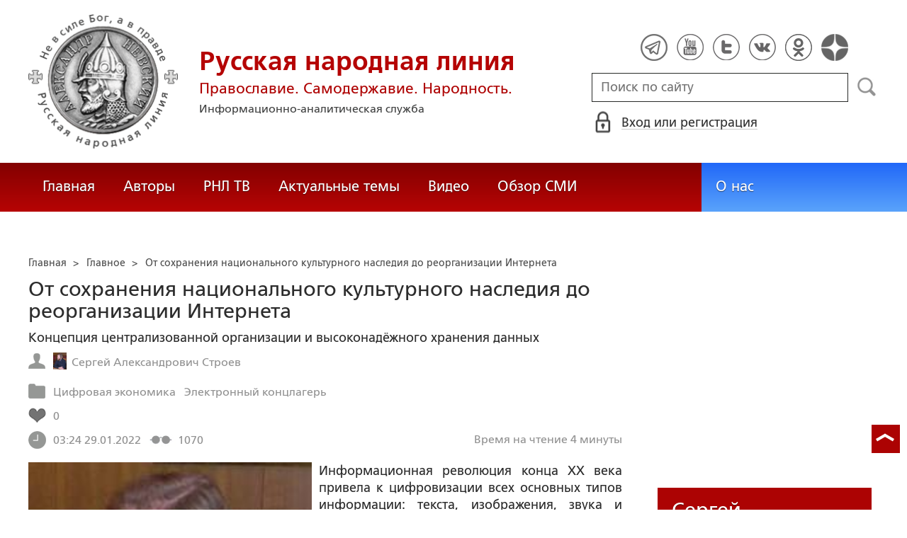

--- FILE ---
content_type: text/html; charset=utf-8
request_url: https://ruskline.ru/news_rl/2022/01/29/ot_sohraneniya_nacionalnogo_kulturnogo_naslediya_do_reorganizacii_interneta
body_size: 22867
content:
<!DOCTYPE html>
<html prefix="og: http://ogp.me/ns#" lang="ru">
<head lang="ru">

    <script>
        let article_id = parseInt(352394);
        let article_code = "c97d72d5fd78ce0f911c5079b83aea2b64af96f91519d0143892c674477d08fa";
        var user_id = 0;
        
        let publish_time = 1643426689.0;
        let update_time = 1643426689.0;
        let reklamaRotator = 1;
        console.log("reklamaRotator", reklamaRotator);
    </script>

    <script type="text/javascript" >
   var newBody = "";
   var xhr = new XMLHttpRequest();
   xhr.open('POST', '/article/getLinks', true);
   xhr.timeout = 60000;
   xhr.setRequestHeader('Content-Type', 'application/json;charset=UTF-8');
   xhr.send( JSON.stringify({"article_id": article_id, "codeRequest" : article_code}));

   xhr.onreadystatechange = function() {
      if (xhr.readyState != 4){
         return;
      }
      if (xhr.status != 200) {
         console.log("Ajax request get links false: " + xhr.status + ': ' + xhr.statusText);
      } else {
         let data = JSON.parse(xhr.responseText);
         if( data.json.success){
            console.log("Ajax request get links to articles length="+data.html.length);
            if( data.html.length > 10){
               let objBody = document.getElementById("articleBody");
               if( objBody != null){
                  objBody.innerHTML = data.html;
               }
               else{
                  newBody = data.html;
               }
               
            }
         }
      }
   }
</script>
    <meta charset="utf-8"/>
    <meta http-equiv="X-UA-Compatible" content="IE=edge"/>
    <meta name="viewport" content="width=device-width, initial-scale=1, maximum-scale=1, user-scalable=no"/>
    <link rel="shortcut icon" href="/favicon.ico" type="image/x-icon" />
    <link rel="icon" href="/favicon_big.png" type="image/png" />
    
        <link rel="canonical" href="https://ruskline.ru/news_rl/2022/01/29/ot_sohraneniya_nacionalnogo_kulturnogo_naslediya_do_reorganizacii_interneta"/>
    
    <title>От сохранения национального культурного наследия до реорганизации Интернета</title>
    <meta name="description" content=""/>
    <meta name="keywords" content=""/>
    <meta name="robots" content="all" />
    <meta http-equiv="Cache-Control" content="max-age=3600, must-revalidate"/>

    <meta property="og:title" content="От сохранения национального культурного наследия до реорганизации Интернета"/>
    <meta property="og:type" content="article"/>
    <meta property="og:url" content="https://ruskline.ru/news_rl/2022/01/29/ot_sohraneniya_nacionalnogo_kulturnogo_naslediya_do_reorganizacii_interneta"/>
    
        <meta property="og:image" content="https://ruskline.ru/images/Авторы РНЛ/строев.jpg"/>
    
    <meta property="og:description" content=""/>
    <meta property="og:site_name" content="Русская народная линия"/>
    <meta property="og:locale" content="ru_RU"/>

    <meta name="twitter:card" content="summary_large_image"/>
    <meta name="twitter:title" content="От сохранения национального культурного наследия до реорганизации Интернета"/>
    <meta name="twitter:description" content=""/>
    
        <meta name="twitter:image" content="https://ruskline.ru/images/Авторы РНЛ/строев.jpg"/>
    

    
        
            <meta property="article:author" content=" Сергей Александрович Строев"/>
        
    

    <!-- begin media.adfinity.pro -->
    <!--<script src="https://cdn.adfinity.pro/code/ruskline.ru/adfinity.js" charset="utf-8" async></script>-->
    <!-- end media.adfinity.pro -->

    <!-- begin Yandex Reklama -->
    <script defer src="https://yandex.ru/ads/system/header-bidding.js"></script>
    <script>window.yaContextCb = window.yaContextCb || []</script>
    <script async src="https://yandex.ru/ads/system/context.js"></script>
    <!-- end Yandex Reklama -->
    <!-- begin Adwile -->
    <script async src="https://jsn.24smi.net/smi.js"></script>
    <!-- end Adwile -->
    
    <!-- Global site tag (gtag.js) - Google Analytics -->
<link rel="preconnect" href="https://www.googletagmanager.com">
<script async src="https://www.googletagmanager.com/gtag/js?id=UA-2804652-5"></script>
<script>
  window.dataLayer = window.dataLayer || [];
  function gtag(){dataLayer.push(arguments);}
  gtag('js', new Date());

  gtag('config', 'UA-2804652-5');
</script>
<script data-ad-client="ca-pub-4894759983606832" async src="https://pagead2.googlesyndication.com/pagead/js/adsbygoogle.js"></script>
    <!-- Yandex.Metrika counter -->
<script type="text/javascript" >
   (function(m,e,t,r,i,k,a){m[i]=m[i]||function(){(m[i].a=m[i].a||[]).push(arguments)};
   var z = null;m[i].l=1*new Date();
   for (var j = 0; j < document.scripts.length; j++) {if (document.scripts[j].src === r) { return; }}
   k=e.createElement(t),a=e.getElementsByTagName(t)[0],k.async=1,k.src=r,a.parentNode.insertBefore(k,a)})
   (window, document, "script", "https://mc.yandex.ru/metrika/tag.js", "ym");

   ym(1124312, "init", {
        clickmap:true,
        trackLinks:true,
        accurateTrackBounce:true
   });
</script>
<noscript><div><img src="https://mc.yandex.ru/watch/1124312" style="position:absolute; left:-9999px;" alt="" /></div></noscript>
<!-- /Yandex.Metrika counter -->

    <!-- Top100 (Kraken) Counter -->
<script>
    (function (w, d, c) {
    (w[c] = w[c] || []).push(function() {
        var options = {
            project: 2152578,
            element: "top100_widget"
        };
        try {
            w.top100Counter = new top100(options);
        } catch(e) { }
    });
    var n = d.getElementsByTagName("script")[0],
    s = d.createElement("script"),
    f = function () { n.parentNode.insertBefore(s, n); };
    s.type = "text/javascript";
    s.async = true;
    s.src =
    (d.location.protocol == "https:" ? "https:" : "http:") +
    "//st.top100.ru/top100/top100.js";

    if (w.opera == "[object Opera]") {
        d.addEventListener("DOMContentLoaded", f, false);
    } else { f(); }
})(window, document, "_top100q");
</script>
<noscript>
  <img loading="lazy" src="[data-uri]" onload="__al.g(this)" data-airee-src="//counter.rambler.ru/top100.cnt?pid=2152578" alt="Топ-100" />
</noscript>
<!-- END Top100 (Kraken) Counter -->


    
    <link rel="canonical" href="https://ruskline.ru/news_rl/2022/01/29/ot_sohraneniya_nacionalnogo_kulturnogo_naslediya_do_reorganizacii_interneta"/>
    <meta name="copyright" lang="ru" content='Региональная общественная организация содействия объединению русского народа "Русское Собрание", Москва'/>
    <meta name="generator" content="SkyData v.0.9.0"/>
    <link rel="stylesheet" href="/dist/article.css?ver=1.695"/>
    <script async src="https://www.google.com/recaptcha/api.js"></script>
    <!-- luxup begin -->
    <script async type='text/javascript' src='//s.luxcdn.com/t/229216/360_light.js'></script>
    <!-- luxup end -->
    <!-- begin adnitro.pro stat -->
    <!--<script async src="https://adnitro.pro/js/adnitro_static_banner.js"></script> -->
    <!-- end adnitro.pro stat -->
<script type='text/javascript'>/*<![CDATA[*/
if(typeof Muse!='undefined'){var a=document,b=a.createElement('style');b.innerText='.js body{visibility:visible!important}';a.head.appendChild(b)}var __al={a:0,b:function(){var a=document;if(a.body)for(var d=a.images,b,e=0,f=window.innerHeight||a.documentElement.clientHeight||a.body.clientHeight,c;b=d[e++];)!__al.a&&0<b.offsetHeight&&0<b.offsetWidth&&(c=(c=b.currentStyle)?c.position:a.defaultView&&a.defaultView.getComputedStyle&&(c=a.defaultView.getComputedStyle(b,null))?c.getPropertyValue('position'):b.style&&b.style.position?b.style.position:'','relative'==c?__al.c(b):(c=b.getBoundingClientRect(),c.top<f&&0<c.bottom&&__al.c(b)));else setTimeout(arguments.callee,10)},c:function(a){var b;if((b=a.getAttribute('data-airee-srcset'))&&__al.h)a.srcset=b,a.removeAttribute('data-airee-srcset'),a.removeAttribute('data-airee-src');else(b=a.getAttribute('data-airee-src'))&&(a.src=b,a.removeAttribute('data-airee-src'),a.removeAttribute('onload'))},d:function(a,d){window[/*@cc_on !@*/0?'attachEvent':'addEventListener'](/*@cc_on 'on'+@*/a,d,!1)},e:function(){__al.a=1;var f=document;for(var a=[].slice.call(f.images).concat([].slice.call(f.getElementsByTagName('source'))),d,b=0;d=a[b++];)__al.c(d);__al.f=1;for(var a=f.getElementsByTagName('*'),d,b=0,h;d=a[b++];)if(e=d.getAttribute('data-airee-style')){e=e.split(';');for(var i=0,g;g=e[i++];){g=g.split(':');h=g.shift();g=g.join(':');d.style[h.trim()]=g.trim()}}},f:0,g:function(a){var b='getAttribute',c='setAttribute';if(__al.f||a[b]('data-src')||a[b]('data-orig-src')||a[b]('data-muse-src')||a[b]('data-clsrc'))__al.c(a)},h:('sizes' in document.createElement('img'))};setTimeout(__al.b,10);if(!(navigator.webdriver)){__al.d('load',__al.e);__al.d('resize',__al.e);__al.d('scroll',__al.e)}
/*]]>*/</script></head>
<body>
<!-- if(reklamaRotator && reklamaRotator == 1): -->
<!-- begin adlook -->
<!-- <script src="https://sdk.adlook.tech/inventory/core.js" type="text/javascript" async></script> -->
<!-- end adlook -->
<!-- else: -->
<!-- luxup begin -->
<script class='__lxGc__' type='text/javascript'>((__lxGc__=window.__lxGc__||{'s':{},'b':0})['s']['_229216']=__lxGc__['s']['_229216']||{'b':{}})['b']['_707857']={'i':__lxGc__.b++};</script>
<!-- luxup end -->
<!-- endif -->
<!-- luxup begin -->
<script class='__lxGc__' type='text/javascript'>((__lxGc__=window.__lxGc__||{'s':{},'b':0})['s']['_229216']=__lxGc__['s']['_229216']||{'b':{}})['b']['_705115']={'i':__lxGc__.b++};</script>
<!-- luxup end -->
<!-- Rating Mail.ru counter -->
<script type="text/javascript">
    var _tmr = window._tmr || (window._tmr = []);
    _tmr.push({id: "1822669", type: "pageView", start: (new Date()).getTime()});
    (function (d, w, id) {
    if (d.getElementById(id)) return;
    var ts = d.createElement("script"); ts.type = "text/javascript"; ts.async = true; ts.id = id;
    ts.src = "https://top-fwz1.mail.ru/js/code.js";
    var f = function () {var s = d.getElementsByTagName("script")[0]; s.parentNode.insertBefore(ts, s);};
    if (w.opera == "[object Opera]") { d.addEventListener("DOMContentLoaded", f, false); } else { f(); }
    })(document, window, "topmailru-code");
</script>
<noscript><div>
<img loading="lazy" src="[data-uri]" onload="__al.g(this)" data-airee-src="https://top-fwz1.mail.ru/counter?id=1822669;js=na" style="border:0;position:absolute;left:-9999px;" alt="Top.Mail.Ru" />
</div></noscript>
 <!-- //Rating Mail.ru counter -->

<!--LiveInternet counter--><script type="text/javascript">
new Image().src = "//counter.yadro.ru/hit?r"+
escape(document.referrer)+((typeof(screen)=="undefined")?"":
";s"+screen.width+"*"+screen.height+"*"+(screen.colorDepth?
screen.colorDepth:screen.pixelDepth))+";u"+escape(document.URL)+
";h"+escape(document.title.substring(0,150))+
";"+Math.random();</script>
<!--/LiveInternet-->

 <header class="header">
    <div class="wrapper">
        <div class="nav-burger">
            <div class="nav-burger-line"></div>
            <div class="nav-burger-line"></div>
            <div class="nav-burger-line"></div>
        </div>
        <a href="/" class="header-logo">
            <img src="https://ruskline.ru/images/logo.png" />
            <div class="header-logo__text">
                <div class="header-logo__caption">Русская народная линия</div>
                <div class="header-logo__desc">Православие. Самодержавие. Народность.</div>
                <div class="header-logo__description">Информационно-аналитическая служба</div>
            </div>
        </a>
        <div class="header-info">
            <div class="header-social">
                <a href="https://t.me/ruskline_ru" target="_blank" class="header-social__item">
                    <img src="/dist/assets/c4e5d293b9897ebb524955e7894a699a.png" />
                </a>
                <!--<a href="http!s://www.facebook.com/ruskline" target="_blank" class="header-social__item">
                    <img src="/dist/assets/1986a7f79c9bcef0918224045c403cfd.png" />
                </a>-->
                <a href="https://www.youtube.com/user/ruskline" target="_blank" class="header-social__item">
                    <img src="/dist/assets/2bea602ee8b2f8a23dd356089bffcbd5.png" />
                </a>
                <a href="https://www.twitter.com/ruskline" target="_blank" class="header-social__item">
                    <img src="/dist/assets/f79b2ddd48305bcf44d16d841a6456cc.png" />
                </a>
                <a href="https://vk.com/rusklinegroup" target="_blank" class="header-social__item">
						<img src="/dist/assets/c2796772fa839a625739b42192366850.png">
				</a>
                <a href="https://ok.ru/group51771054751887" target="_blank" class="header-social__item">
                    <img src="/dist/assets/3e3d2b71ccb759ad8c4d13c86142a54a.png" />
                </a>
                <a href="https://dzen.ru/ruskline.ru" target="_blank" class="header-social__item">
                    <img src="/dist/assets/d9689251af4576c7a57971b001db0954.png" />
                </a>
            </div>
            <form class="header-search">
                <input type="text" id="search" name="search" placeholder="Поиск по сайту" class="header-search__input" />
                <button type="submit" id="header-search__button" class="header-search__button" disabled>Поиск</button>
                <a id="search-link" class="search-link" href="#" target="_blank" rel="nofollow"></a>
            </form>
            
    <a href="#" class="header-auth">
        <span>Вход или регистрация</span>
    </a>
    <a href="#" class="header-auth__mobile"></a>
    
<div class="popup-auth">
    <button title="Закрыть" class="close popup-auth__close"></button>
    <div class="popup-wrapper">
        <div class="popup-auth__title">Вход</div>
        <form class="popup-auth__form">
            <input type="text" placeholder="Логин или email" name='login' class="popup-auth__input" id='si_login' />
            <input type="password" placeholder="Пароль" name='password' class="popup-auth__input" id='si_password' />
            <input type="submit" value="Войти" class="popup-auth__button" id='submit' />
        </form>
        <div class="popup-auth__extra">
            <a href="/auth/register/" class="popup-auth__link">Регистрация</a>
            <span>/</span>
            <a href="/auth/restore/" class="popup-auth__link">Забыли пароль?</a>
        </div>
    </div>
</div>
<div class="popup-note">
    <div class="popup-note__header">
        <span></span>
        <button type="button" name="button" class="popup-note__close">Закрыть</button>
    </div>
    <div class="popup-note__message">
        
    </div>
</div>



        </div>
    </div>
    <div style="display:none">
        <div class="ya-site-form ya-site-form_inited_no" data-bem="{&quot;action&quot;:&quot;https://ruskline.ru/search/&quot;,&quot;arrow&quot;:false,&quot;bg&quot;:&quot;transparent&quot;,&quot;fontsize&quot;:16,&quot;fg&quot;:&quot;#000000&quot;,&quot;language&quot;:&quot;ru&quot;,&quot;logo&quot;:&quot;rb&quot;,&quot;publicname&quot;:&quot;Поиск по ruskline&quot;,&quot;suggest&quot;:true,&quot;target&quot;:&quot;_blank&quot;,&quot;tld&quot;:&quot;ru&quot;,&quot;type&quot;:2,&quot;usebigdictionary&quot;:true,&quot;searchid&quot;:2410962,&quot;input_fg&quot;:&quot;#000000&quot;,&quot;input_bg&quot;:&quot;#ffffff&quot;,&quot;input_fontStyle&quot;:&quot;normal&quot;,&quot;input_fontWeight&quot;:&quot;normal&quot;,&quot;input_placeholder&quot;:&quot;поиск по сайту&quot;,&quot;input_placeholderColor&quot;:&quot;#000000&quot;,&quot;input_borderColor&quot;:&quot;#7f9db9&quot;}">
            <form action="https://yandex.ru/search/site/" method="get" target="_blank" accept-charset="utf-8">
                <input type="hidden" name="searchid" value="2410962"/>
                <input type="hidden" name="l10n" value="ru"/>
                <input type="hidden" name="reqenc" value=""/>
                <input type="search" name="text" value=""/>
                <input type="submit" value="Найти"/>
            </form>
        </div>
    </div>
</header>
<nav class="nav">
    <div class="wrapper">
        <div class="nav-left">
            <a href="/" class="nav-left__item">Главная</a>
            <a href="/author/" class="nav-left__item">Авторы</a>
            <a href="/rnl_tv/" class="nav-left__item">РНЛ ТВ</a>
            <a href="/tema/" class="nav-left__item">Актуальные темы</a>
            <a href="/video/" class="nav-left__item">Видео</a>
            <a href="/section/opp/" class="nav-left__item">Обзор СМИ</a>
            <!--<a href="/swr/" class="nav-left__item">Союз писателей России</a>
            <a href="/selected/" class="nav-left__item">Выбор читателей</a>-->
        </div>
        <div class="nav-right">
            <a href="/about/" class="nav-right__item">О нас</a>
<!--            <a href="/advertising/" class="nav-right__item rel="nofollow"">Реклама</a> -->
        </div>
    </div>
</nav>
<div class="authors article-item article-item">
    <div class="wrapper">
        <div class="authors-item authors-item__content">
            <div class="breadcrumbs" itemscope itemtype="https://schema.org/BreadcrumbList">
<ul>
    <li itemprop="itemListElement" itemscope itemtype="https://schema.org/ListItem">
        <a href="/" title="Главная" itemprop="item">
            <span itemprop="name">Главная</span>
            <meta itemprop="position" content="0">
         </a>
    </li>

    
        
            
            <li itemprop="itemListElement" itemscope itemtype="https://schema.org/ListItem">>&nbsp;
                <a href="/section/news_rl" itemprop="item">
                    <span itemprop="name">Главное</span>
                    <meta itemprop="position" content="1">
                </a>
            </li>
            
        
    
    <li itemprop="itemListElement" itemscope itemtype="https://schema.org/ListItem">>&nbsp;
       <a href="/news_rl/2022/01/29/ot_sohraneniya_nacionalnogo_kulturnogo_naslediya_do_reorganizacii_interneta" class="disabled_a" onclick="return false" itemprop="item">
            <span itemprop="name">От сохранения национального культурного наследия до реорганизации Интернета</span>
            <meta itemprop="position" content="2">
        </a>
    </li>
</ul>

</div>
            <div itemscope itemtype="http://schema.org/Article">
                <!-- Указываем основную страницу -->
                <link itemprop="mainEntityOfPage" href="https://ruskline.ru/news_rl/2022/01/29/ot_sohraneniya_nacionalnogo_kulturnogo_naslediya_do_reorganizacii_interneta" />
                <!-- Указываем URL страницы -->
                <span itemprop="url" href="https://ruskline.ru/news_rl/2022/01/29/ot_sohraneniya_nacionalnogo_kulturnogo_naslediya_do_reorganizacii_interneta"></span>
                <div>
                    <h1 class="article-item__caption" itemprop="headline name">От сохранения национального культурного наследия до реорганизации Интернета</h1>
                </div>
                <div class="article-item__desc">
                    <div itemprop="description">
                        <p class="p_break-word">
                        
                            Концепция централизованной организации и высоконадёжного хранения данных
                        
                        </p>
                    </div>
                </div>
                
                    <div class="article-item__date">
                        
                            
                            <div class="article-item__top_block_micro-markup">
                                <span class="article-item__name">
                                    
                                    <div itemscope itemtype="http://schema.org/Person">
                                        <link itemprop="sameAs" href="/author/s/stroev_sergej_aleksandrovich" />
                                        <a href="/author/s/stroev_sergej_aleksandrovich">
                                            
                                                <img itemprop="image" src="[data-uri]" onload="__al.g(this)" data-airee-src="/images/cms/data/authors/stroev_sergej.jpeg"/>
                                                <span itemprop="name"> Сергей Александрович Строев</span>
                                            
                                        </a>&nbsp;
                                    </div>
                                    
                                </span>
                            </div>
                            
                        
                        
                            
                            <div class="article-item__top_block_micro-markup">
                                <span class="article-item__point">
                                    
                                        
                                            <a href="/tema/c/cifrovaya_ehkonomika"><span itemprop="articleSection">Цифровая экономика</span></a>&nbsp
                                        
                                    
                                        
                                            <a href="/tema/e/ehlektronnyj_konclager"><span itemprop="articleSection">Электронный концлагерь</span></a>&nbsp
                                        
                                    
                                </span>
                            </div>
                            
                        
                        
                        
                            <div class="article-item__top_block">
                                <span class="article-item__selected">
                                    <span class="article-item__selected_count">0</span>
                                    
                                </span>
                            </div>
                        
                        <span id="date" itemprop="datePublished" content='2022-01-29'>29.01.2022</span>
                        
                            <meta id="dateup" itemprop="dateModified" content='2022-01-29'/>
                        
                        <span class="article-details__views">1070</span>
                        
                            <div class="article-details__readingtime">Время на чтение 4
                             
                                минуты</div>
                            
                        
                    </div>
                    <script data-voiced="player">!function(e,n,i,t,o,c,r,s){if(void 0!==e[t])return c();r=n.createElement(i),s=n.getElementsByTagName(i)[0],r.id=t,r.src="https://widget.retell.cc/js/common.min.js", r.async=1,s.parentNode.insertBefore(r,s),r.onload=c}(window,document,"script","Retell",0,function(){Retell.init({"rate":1.1})});</script>
                    
                    <div id="article-item__description" class="article-item__description">
                        <div itemprop="articleBody">
                            <article>
                            
                            <div class="inbody_picture_block">
                                
                                    <link itemprop="image" href="https://ruskline.ru/images/Авторы РНЛ/строев.jpg"/>
                                
                                <img itemprop="image" loading="lazy" src="[data-uri]" onload="__al.g(this)" data-airee-src="/images/Авторы РНЛ/строев.jpg" class="inbody_picture" style="float: left; margin: 0 10px 10px 0;">
                                
                                    <div class="inbody_picture_caption">Фото: Из личного архива автора</div>
                                
                            </div>
                            
                            <div id="articleBody">
                                <p style="text-align:justify">Информационная революция конца XX века привела к цифровизации всех основных типов информации: текста, изображения, звука и видео. Книги, аудио- и видеозаписи, картины, рисунки и фотографии сегодня производятся преимущественно в цифровом формате, а созданные в предыдущие эпохи – активнейшим образом оцифровываются. Объёмы хранимой в цифровом виде информации (преимущественно на жёстких дисках с использованием технологий магнитной записи), равно как и скорость и объёмы передачи данных стремительно растут. По статистике, объём производимой в мире цифровой информации удваивается каждые восемнадцать месяцев, а в соответствии с эмпирическим законом Мура количество транзисторов, размещаемых на кристалле интегральной схемы, удваивается каждые 24 месяца.</p>

<p style="text-align:justify">В то же время надёжность технологий хранения данных явно отстаёт и не соответствует этому росту. Основные современные носители цифровых данных крайне недолговечны. Их срок жизни насчитывает от 2-3 до 15 лет. Сложилась парадоксальная ситуация: огромные объёмы создаваемой информации, аккумулирующие в себе едва ли не больший объём создаваемой в мире стоимости, громадные средства, затрачиваемые на создание новой и оцифровку старой информации оказываются до крайней степени уязвимы. Помимо собственно слабости технологий свой вклад вносят и организационные факторы, а именно: 1) рыночная хаотичность производства и хранения информации, осуществляемых огромным количеством независимых субъектов преимущественно ориентированных на сиюминутную прибыль, 2) отсутствие единой программы и стандартов отбора представляющей ценность информации, тонущей в море информационных шумов и 3) отсутствие единых стандартов хранения данных, обеспечивающих их гарантированную сохранность. В результате возникают такие трагические казусы, как невосстановимая утрата данных при пожаре в библиотеке ИНИОН РАН, фонды которого практически не были оцифрованы. Но парадокс в том, что зачастую даже оцифрованные фонды музеев и библиотек хранятся в единственном экземпляре в том же самом учреждении и легко могут быть утрачены как в случае чрезвычайной ситуации (пожар, затопление, компьютерный вирус, механическое повреждение диска), так и просто от времени, если не производится их своевременная перезапись.</p>

<p style="text-align:justify">Исходя из сказанного, напрашивается насущная необходимость разработки и реализации государственной программы бессрочного «вечного» хранения цифровых данных, представляющих непреходящую ценность, которая должна включать:</p>

<p style="text-align:justify">1) Разработку с широким привлечением ведущих отечественных и зарубежных специалистов по хранению цифровых данных и их носителям единых государственных общеобязательных стандартов хранения данных на существующих на данный момент носителях с учётом имеющегося мирового опыта. Очевидно, что данные стандарты должны подразумевать множественность копирования, распределённость хранения (копии должны храниться на физических носителях, расположенных в разных местах и как минимум часть копий должна храниться на носителях, принципиально неуязвимых для вирусной атаки), установленную регулярность перезаписи данных и сверки идентичности хранимой информации (например, по контрольным суммам файлов и / или путём сравнения независимо хранимых копий) и, при необходимости, её восстановления с помощью альтернативных копий, а также использование разных типов физических носителей (помимо жёстких магнитных дисков целесообразно изучить возможности оптических дисков последних поколений и магнитной плёнки).</p>

<p style="text-align:justify">2) Разработку и внедрение единой государственной обязательной программы оцифровки библиотек, архивов, музейных фондов (включая трёхмерную оцифровку экспонатов), аудиофондов и фильмотек, а также отбора подлежащей вечному сохранению информации из Интернета с выделением на эту работу необходимых средств (возможно также и привлечение волонтёров). При этом оцифрованные фонды, разумеется, должны храниться не в единственном экземпляре в тех учреждениях, где находится материальный оригинал, а во множестве копий в нескольких пространственно удалённых хранилищах в соответствии с предыдущим пунктом.</p>

<p style="text-align:justify">3) Создание на территории нашей страны нескольких высокозащищённых хранилищ цифровых данных, отвечающих максимальным требованиям безопасности, в том числе и на случай чрезвычайных обстоятельств. Возможно также параллельное депонирование нескольких копий в наиболее надёжных и заслуживающих доверия мировых хранилищах (центры хранения цифровых данных в Швейцарии, «Хранилище Судного дня» на Шпицбергене и т.д.).</p>

<p style="text-align:justify">4) Инвестиционную и организационную поддержку инновационных разработок в сфере новых носителей цифровой информации, принципиально более долговечных и высоконадёжных. Разработки такого рода в России уже существуют, однако «застряли» на уровне единичных лабораторных образцов (например, «5D»<span data-airee-style="background-color:white"> технология сверхдолговременного высоконадёжного хранения информации путем короткоимпульсной объёмной лазерной записи на дисках кварцевого стекла, разрабатываемая в </span>Лаборатории лазерного наноструктурирования стекла РХТУ им. Д.И. Менделеева) и требуют организационного стимулирования для их внедрения в промышленное производство.</p>

<p style="text-align:justify">5) Формирование единой, организованной по унифицированному принципу базы данных по всем областям науки и культуры с разработкой универсальной системы каталогизации, систематизации и структурно-иерархической организации всех созданных и накопленных человечеством научных знаний, технологий и достижений культуры.</p>

<p style="text-align:justify">Разработка и реализация программы может позволить:</p>

<p style="text-align:justify">1) России – стать мировым лидером в вопросе систематизации и сохранения мирового научного, исторического и культурного наследия.</p>

<p style="text-align:justify">2) Сформировать единую тематически организованную базу по всем библиотекам, архивам и музейным фондам без разбиения по принципу принадлежности к конкретному учреждению.</p>

<p style="text-align:justify">3) Реорганизовать Интернет (во всяком случае, его российский сегмент), превратив его из хаотического скопления неупорядоченной информации сомнительной достоверности и ещё более сомнительной ценности, генерируемой анонимно и спонтанно в систематически и иерархически организованную базу данных, за каждый раздел которой отвечает профильный специалист в данной области знаний, чем обеспечивается достоверность информации, авторизованность, проверяемость и авторитетность её источников.</p>

<p style="text-align:justify">4) Привлечение к работе по поиску, систематизации и сохранению как общезначимого (научного, технического, художественного), так и частного (индивидуального, семейного, корпоративного) культурного и исторического наследия (под организующим руководством профильных специалистов – учёных, музейных и архивных работников, деятелей искусства и культуры) позволит вовлечь широкие массы населения в объединяющую созидательную деятельность, будет способствовать воспитанию патриотизма, восприятию смысла своей жизни в связи с вкладом в общее культурно-историческое наследие, и станет надёжным противоядием против вовлечения в деструктивную и экстремистскую активность.</p>

<p style="text-align:justify"><span style="font-weight:bold"><span style="font-style:italic">Строев Сергей Александрович</span></span><span style="font-style:italic">, кандидат биологических наук, PhD</span></p>

                            </div>
                            </article>
                        </div>
                    </div>
                
            </div>
            
                <div class="article-item__error">Заметили ошибку? Выделите фрагмент и нажмите "Ctrl+Enter".</div>
                <div class="article-item__block">
  <script type="text/javascript" src="https://vk.com/js/api/share.js?95" charset="utf-8"></script>
  <div class="share-button">
    <script type="text/javascript">
      var url = '/news_rl/2022/01/29/ot_sohraneniya_nacionalnogo_kulturnogo_naslediya_do_reorganizacii_interneta';
      if( url.length > 0 && url[ url.length - 1] != '/') {
        url += "/";
      }
      document.write(VK.Share.button('https://ruskline.ru' + url, {type: "round", text: "Рекомендую"}));
    </script>
  </div>
  <div class="share-button">
    <div id="ok_shareWidget"></div>
    <script>
    !function (d, id, did, st, title, description, image) {
      function init(){
        OK.CONNECT.insertShareWidget(id,did,st, title, description, image);
      }
      if (!window.OK || !OK.CONNECT || !OK.CONNECT.insertShareWidget) {
        var js = d.createElement("script");
        js.src = "https://connect.ok.ru/connect.js";
        js.onload = js.onreadystatechange = function () {
        if (!this.readyState || this.readyState == "loaded" || this.readyState == "complete") {
          if (!this.executed) {
            this.executed = true;
            setTimeout(init, 0);
          }
        }};
        d.documentElement.appendChild(js);
      } else {
        init();
      }
    }(document,"ok_shareWidget",url,'{"sz":20,"st":"rounded","ck":5,"lang":"ru","bgclr":"ED8207","txclr":"FFFFFF"}',"","","");
    </script>
  </div>
  <!--<div class="share-button">
    <a href="https://twitter.com/share?ref_src=twsrc%5Etfw" rel="nofollow" class="twitter-share-button" data-hashtags="ruskline" target="_blank" data-lang="ru" data-show-count="false">Tweet</a>
    <script async src="https://platform.twitter.com/widgets.js" charset="utf-8"></script>
  </div>
  <div class="share-button">
    <iframe loading="lazy" src="https://www.facebook.com/plugins/share_button.php?href=https://ruskline.ru/news_rl/2022/01/29/ot_sohraneniya_nacionalnogo_kulturnogo_naslediya_do_reorganizacii_interneta&layout=button_count&size=small&width=141&height=20&appId" width="141" height="20" style="border:none;overflow:hidden" scrolling="no" frameborder="0" allowfullscreen="true" allow="autoplay; clipboard-write; encrypted-media; picture-in-picture; web-share"></iframe>
  </div>-->
  <div class="share-button">
    <a href="https://t.me/share/url?url=https://ruskline.ru/news_rl/2022/01/29/ot_sohraneniya_nacionalnogo_kulturnogo_naslediya_do_reorganizacii_interneta&text=От сохранения национального культурного наследия до реорганизации Интернета" class="tgme_widget_share_btn share-btn" target="_blank" rel="nofollow">
      <i class="tgme_widget_share_icon share_icon"></i>
      <span class="tgme_widget_share_label">Поделиться</span>
    </a>
  </div>
  <div class="share-button">
    <a id="viber_share_btn" class="viber_share_btn share-btn" target="_blank">
      <i class="viber_share_icon share_icon"></i>
      <span class="viber_share_label" target="_blank">Поделиться</span>
    </a>
    <script>
        var buttonID = "viber_share_btn";
        var text = "От сохранения национального культурного наследия до реорганизации Интернета";
        document.getElementById(buttonID)
            .setAttribute('href',"viber://forward?text=" + encodeURIComponent(text + " " + window.location.href));
    </script>
  </div>
  <div class="fill-space" user_id="" aa=""></div>
  
  
</div>
<div class="telegram_channel">
    Подписывайте на телеграмм-канал <a href="https://t.me/ruskline_ru" target="_blank">Русская народная линия</a>
</div>
            
            <!-- extend("donation") -->
            
                <div class="caption">Комментарии</div>
<script>
    let comment_is_allow = true;
</script>

<div class="auth-error"> Оставлять комментарии незарегистрированным пользователям запрещено,
    <br>
    <a href="#" class="signin-in-comments" rel="nofollow">войдите</a> или
    <a href="/auth/register/">зарегистрируйтесь</a>, чтобы продолжить
</div>

<div id="comment-popup" class="comment-popup textedit-popup">
    
    <div class="textedit-popup__header">
        <span class="title"></span>
        <span class="error"></span>
        <button type="button" name="button" class="textedit-popup__close">Закрыть</button>
    </div>
    <hr class="textedit_line"/>
    <div class="textedit-popup__form">
        <form class="textedit-form">
          <input type="hidden" name="parent" value="" />
          <div class="textedit-header__input">
            <input name="header" value="" placeholder="Заголовок" id="header" required />
          </div>
          <div class="textedit-toolbar">
             <button id="textedit_bold" title="Жирный текст: [b]text[/b]">Ж</button>
             <button id="textedit_italic" title="Курсив: [i]text[/i]">К</button>
             <button id="textedit_quote" title="Цитата: [quote]text[/quote]"><div class="img"></div></button>
             <button id="textedit_paragraph" title="Абзац: [p]text[/p]"><div class="img"></div></button>
          </div>
          <div class="textedit-body__input">
            <textarea name="body" id="body" placeholder="Сообщение" required></textarea>
          </div>
          <div class="textedit-submit">
            <button type="submit" name="button" id="textedit_add"><span>Отправить</span></button>
            <span class="info"></span>
          </div>
        </form>
    </div>

</div>
<div class="popup-note-comment">
    <div class="popup-note-comment__header">
        <span></span>
        <button type="button" name="button" class="popup-note-comment__close">Закрыть</button>
    </div>
    <div class="popup-note-comment__message">
        
    </div>
</div>

<div class="comment">
    
        <div class="comment-list">
            
  
        </div>
        <div id="show-more" class="pagination__button">
    <div id="left" class="left delta_button"><img loading="lazy" src="[data-uri]" onload="__al.g(this)" data-airee-src="/dist/assets/4b76da7d67f1200a28ef1d90ca128acb.png"></div>
    <div id="pag-list" class="pag-list">
    </div>
    <div id="right" class="right delta_button"><img loading="lazy" src="[data-uri]" onload="__al.g(this)" data-airee-src="/dist/assets/5d9858920c19126463c5204c839951a4.png"></div>
</div>
<script>
    let countElement = parseInt(0);
    var page = parseInt(1);
    if( !page || page == 0){ page = 1;}
    var limit = parseInt(10);
    if( !limit || limit == 0){ limit = 16;}
</script>

    
</div>

                <div class="error-into-article-popup textedit-popup">
    <div class="textedit-popup__header">
        <span class="title">Сообщение для редакции</span>
        <button type="button" name="button" class="textedit-popup__close">Закрыть</button>
    </div>
    <hr class="textedit_line"/>
    <div class="textedit-popup__form">
        <form class="textedit-form">
          <div class="textedit-popup__info">
            <span>Фрагмент статьи, содержащий ошибку:</span>
          </div>
          <div class="textedit-body__input textedit-body-error__input">
            <textarea name="bodyError" id="bodyError" placeholder="Сообщение" required disabled="disabled"></textarea>
          </div>
          <div class="form__captcha">
                <div id="capcha_popup" class="g-recaptcha" data-sitekey="6LcYn1IaAAAAAAmfSWm2E7JxjNp51krtwVzyWXod"></div>
                <div class="text-danger" id="recaptchaError"></div>
            </div>
          <div class="textedit-submit">
            <button type="submit" name="button" id="texterror_send"><span>Отправить</span></button>
          </div>
        </form>
    </div>
</div>
<div class="popup-note-senderror">
    <div class="popup-note-senderror__header">
        <span></span>
        <button type="button" name="button" class="popup-note-senderror__close">Закрыть</button>
    </div>
    <div class="popup-note-senderror__message">
        
    </div>
</div>

            
            <div id="after_article" class="reklama">
                <!--noindex-->
                <!-- begin rutube -->
                <div id="rulive_div">
                    <script>
                    var adScript = (function() {
                            var me = document.getElementById('rulive_div');
                            var newId = "rulive_div";
                            me.id = newId;
                            return {
                                "id": newId
                            };
                        })();
                        adScript.loadjscssfile = function(filename, filetype, success) {
                            if (filetype === "js") {
                                var prms = this;
                                var fileref = document.createElement("script");
                                fileref.setAttribute("type", "text/javascript");
                                fileref.setAttribute("src", filename);
                                if (typeof(success) !== "undefined") {
                                    var done = false;
                                    fileref.onload = fileref.onreadystatechange = function() {
                                        if (!done && (!this.readyState || this.readyState === "loaded" || this.readyState === "complete")) {
                                            done = true;
                                            success(prms);
                                            fileref.onload = fileref.onreadystatechange = null;
                                        };
                                    };
                                }
                            } else if (filetype === "css") {
                                var fileref = document.createElement("link");
                                fileref.setAttribute("rel", "stylesheet");
                                fileref.setAttribute("type", "text/css");
                                fileref.setAttribute("href", filename);
                            }
                            if (typeof fileref != "undefined") {
                                document.getElementsByTagName("head")[0].appendChild(fileref);
                            }
                        };
                        var adRdFn = function(prms) {
                            mediaAd.showVideoAdBlock({
                                "iframed": "js",
                                "deliveryUrl": "https://w.rulive.ru/show/std?scid=",
                                "siteChannelId": "369",
                                "scriptContainer": prms.id
                            });
                        };
                        adScript.loadjscssfile("https://w.rulive.ru/resources/show.min.js", "js", adRdFn);
                    </script>
                </div>
                <!-- ends rutube -->
                <!-- begin Adwile -->
                <div class="smi24__informer smi24__auto" data-smi-blockid="32581"></div>
                <div class="smi24__informer smi24__auto" data-smi-blockid="32582"></div>
                <script>(window.smiq = window.smiq || []).push({});</script>
                <!-- end Adwile -->
                <!-- begin Yandex Reklama -->
                <!-- Yandex Native Ads C-A-2387938-2 -->
                <!-- <div id="yandex_rtb_C-A-2387938-2"></div>
                <script>window.yaContextCb.push(()=>{
                    Ya.Context.AdvManager.renderWidget({
                        renderTo: 'yandex_rtb_C-A-2387938-2',
                        blockId: 'C-A-2387938-2'
                    })
                })
                </script> -->
                <!-- Yandex.RTB R-A-2387938-1 -->
                <div id="yandex_rtb_R-A-2387938-1"></div>
                <script>window.yaContextCb.push(()=>{
                    Ya.Context.AdvManager.render({
                        "blockId": "R-A-2387938-1",
                        "renderTo": "yandex_rtb_R-A-2387938-1"
                    })
                })
                </script>
                <!--AdFox START-->
                <!--<div id="adfox_169710640481769320"></div>
                <script>
                    window.yaContextCb.push(()=>{
                        Ya.adfoxCode.create({
                            ownerId: 1470353,
                            containerId: 'adfox_169710640481769320',
                            params: {
                                p1: 'czrlv',
                                p2: 'ipxg'
                            }
                        })
                    })
                </script> -->
                <!-- end Yandex Reklama -->
                <!-- ads2.bid begin -->
                <!-- <div id="h0ivz6jsdtk"><script>!(function(w,m){(w[m]||(w[m]=[]))&&w[m].push({id:'h0ivz6jsdtk',block:'138391',site_id:'23008'});})(window, 'mtzBlocks');</script></div> -->
                <!-- ads2.bid end -->
                <!-- Sparrow -->
                <script type="text/javascript" data-key="4b5ed938de41e4ff532c02c27dfd143a">
                    (function(w, a) {
                        (w[a] = w[a] || []).push({
                            'script_key': '4b5ed938de41e4ff532c02c27dfd143a',
                            'settings': {
                                'sid': 11225
                            }
                        });
                        if(!window['_Sparrow_embed']) {
                            var node = document.createElement('script'); node.type = 'text/javascript'; node.async = true;
                            node.src = 'https://widget.sparrow.ru/js/embed.js';
                            (document.getElementsByTagName('head')[0] || document.getElementsByTagName('body')[0]).appendChild(node);
                        } else {
                            window['_Sparrow_embed'].initWidgets();
                        }
                    })(window, '_sparrow_widgets');
                </script>
                <!-- /Sparrow -->
                <div class="mediametrics">
  <div id="DivID"></div>
  <script type="text/javascript"
        src="//news.mediametrics.ru/cgi-bin/b.fcgi?ac=b&m=js&n=4&id=DivID" 
        charset="UTF-8">
  </script>
</div>

                <!--/noindex-->
            </div>
            
                <div class="rkn-zapret">
                    <p>Организации, запрещенные на территории РФ: «Исламское государство» («ИГИЛ»); Джебхат ан-Нусра (Фронт победы);
                    «Аль-Каида» («База»); «Братья-мусульмане» («Аль-Ихван аль-Муслимун»); «Движение Талибан»;
                    «Священная война» («Аль-Джихад» или «Египетский исламский джихад»); «Исламская группа» («Аль-Гамаа аль-Исламия»);
                    «Асбат аль-Ансар»; «Партия исламского освобождения» («Хизбут-Тахрир аль-Ислами»); «Имарат Кавказ» («Кавказский Эмират»);
                    «Конгресс народов Ичкерии и Дагестана»; «Исламская партия Туркестана» (бывшее «Исламское движение Узбекистана»);
                    «Меджлис крымско-татарского народа»; Международное религиозное объединение «ТаблигиДжамаат»;
                    «Украинская повстанческая армия» (УПА); «Украинская национальная ассамблея – Украинская народная самооборона» (УНА - УНСО);
                    «Тризуб им. Степана Бандеры»; Украинская организация «Братство»; Украинская организация «Правый сектор»;
                    Международное религиозное объединение «АУМ Синрике»; Свидетели Иеговы; «АУМСинрике» (AumShinrikyo, AUM, Aleph);
                    «Национал-большевистская партия»; Движение «Славянский союз»; Движения «Русское национальное единство»; 
                    «Движение против нелегальной иммиграции»; Комитет «Нация и Свобода»; Международное общественное движение «Арестантское уголовное единство»;
                    Движение «Колумбайн»; Батальон «Азов»; Meta</p>
                    <p>Полный список организаций, запрещенных на территории РФ, см. по ссылкам:<br />
                    <a rel="nofollow" target="_blank" href="http://nac.gov.ru/terroristicheskie-i-ekstremistskie-organizacii-i-materialy.html">http://nac.gov.ru/terroristicheskie-i-ekstremistskie-organizacii-i-materialy.html</a></p>
                </div>
                <div class="rkn-inoagent">
                    <p>Иностранные агенты: «Голос Америки»; «Idel.Реалии»; «Кавказ.Реалии»; «Крым.Реалии»; «Телеканал Настоящее Время»; 
                    Татаро-башкирская служба Радио Свобода (Azatliq Radiosi); Радио Свободная Европа/Радио Свобода (PCE/PC); «Сибирь.Реалии»; «Фактограф»; «Север.Реалии»; 
                    Общество с ограниченной ответственностью «Радио Свободная Европа/Радио Свобода»; Чешское информационное агентство «MEDIUM-ORIENT»; 
                    Пономарев Лев Александрович; Савицкая Людмила Алексеевна; Маркелов Сергей Евгеньевич; Камалягин Денис Николаевич; Апахончич Дарья Александровна; 
                    Понасенков Евгений Николаевич; Альбац; «Центр по работе с проблемой насилия "Насилию.нет"»; 
                    межрегиональная общественная организация реализации социально-просветительских инициатив и образовательных проектов «Открытый Петербург»; 
                    Санкт-Петербургский благотворительный фонд «Гуманитарное действие»; Мирон Федоров; (Oxxxymiron); активистка Ирина Сторожева;
                    правозащитник Алена Попова; Социально-ориентированная автономная некоммерческая организация содействия профилактике и охране здоровья граждан «Феникс плюс»; 
                    автономная некоммерческая организация социально-правовых услуг «Акцент»; некоммерческая организация «Фонд борьбы с коррупцией»; программно-целевой Благотворительный Фонд «СВЕЧА»; 
                    Красноярская региональная общественная организация «Мы против СПИДа»; некоммерческая организация «Фонд защиты прав граждан»; интернет-издание «Медуза»;
                    «Аналитический центр Юрия Левады» (Левада-центр); ООО «Альтаир 2021»; ООО «Вега 2021»; ООО «Главный редактор 2021»; ООО «Ромашки монолит»;
                    M.News World — общественно-политическое медиа;Bellingcat — авторы многих расследований на основе открытых данных, в том числе про участие России в войне на Украине;
                    МЕМО — юридическое лицо главреда издания «Кавказский узел», которое пишет в том числе о Чечне; Артемий Троицкий; Артур Смолянинов; Сергей Кирсанов;
                    Анатолий Фурсов; Сергей Ухов; Александр Шелест; ООО "ТЕНЕС"; Гырдымова Елизавета (певица Монеточка); Осечкин Владимир Валерьевич (Гулагу.нет);
                    Устимов Антон Михайлович; Яганов Ибрагим Хасанбиевич; Харченко Вадим Михайлович; Беседина Дарья Станиславовна; Проект «T9 NSK»;
                    Илья Прусикин (Little Big); Дарья Серенко (фемактивистка); Фидель Агумава; Эрдни Омбадыков (официальный представитель Далай-ламы XIV в России);
                    Рафис Кашапов; ООО "Философия ненасилия"; Фонд развития цифровых прав; Блогер Николай Соболев; Ведущий Александр Макашенц; Писатель Елена Прокашева;
                    Екатерина Дудко; Политолог Павел Мезерин; Рамазанова Земфира Талгатовна (певица Земфира); Гудков Дмитрий Геннадьевич;
                    Галлямов Аббас Радикович; Намазбаева Татьяна Валерьевна; Асланян Сергей Степанович; Шпилькин Сергей Александрович; 
                    Казанцева Александра Николаевна; Ривина Анна Валерьевна</p>
                    <p>Списки организаций и лиц, признанных в России иностранными агентами, см. по ссылкам:<br />
                    <a rel="nofollow" target="_blank" href="https://minjust.gov.ru/uploaded/files/reestr-inostrannyih-agentov-10022023.pdf">https://minjust.gov.ru/uploaded/files/reestr-inostrannyih-agentov-10022023.pdf</a><br />
                    <br />
                </div>
            
            <div class="reklama">
                <!-- luxup desktop lenta begin -->
                <script class='__lxGc__' type='text/javascript'>
                ((__lxGc__=window.__lxGc__||{'s':{},'b':0})['s']['_229216']=__lxGc__['s']['_229216']||{'b':{}})['b']['_718360']={'i':__lxGc__.b++};
                </script>
                <!-- luxup desktop lenta end -->
                <!-- luxup mobile lenta begin -->
                <script class='__lxGc__' type='text/javascript'>
                ((__lxGc__=window.__lxGc__||{'s':{},'b':0})['s']['_229216']=__lxGc__['s']['_229216']||{'b':{}})['b']['_718367']={'i':__lxGc__.b++};
                </script>
                <!-- luxup mobile lenta end -->
            </div>
        </div>
        <div class="authors-item authors-item__side">
            
    
        <a href="/news_rl/2021/03/13/russkaya_ideya__vek" rel="nofollow" target="_blank">
    
    <img loading="lazy" src="[data-uri]" onload="__al.g(this)" data-airee-src="/images/cms/data/banners/rusk_idea.jpg" class="archive-item__img">
    </a>


            
                
                    
  <div class="articles-list articles-list_place_article-right">
    <div class="caption"> Сергей Александрович Строев</div>
    <div class="articles-list__list">
      
        <div class="articles-list-item">
  
  <a href="/news_rl/2025/10/09/kak_finlyandii_vybratsya_iz_lovushki_protivostoyaniya_s_rossiei" class="articles-list-item__cover">
    <img loading="lazy" src="[data-uri]" onload="__al.g(this)" data-airee-src="/images/thumbs/small/АвторыРНЛ3/СтроевСергАлекс12.jpg" class="image">
  </a>
  
  <div class="articles-list-item__info">
    
    
    <a href="/news_rl/2025/10/09/kak_finlyandii_vybratsya_iz_lovushki_protivostoyaniya_s_rossiei" class="articles-list-item__title">Как Финляндии выбраться из ловушки противостояния с Россией?</a>
    
    
    <div class="articles-list-item__desc">Сохранение текущего вектора финской политики означает разорение Финляндии</div>
    
    
    <div class="articles-list-item__date">09.10.2025</div>
    
    
  </div>
</div>

      
        <div class="articles-list-item">
  
  <a href="/news_rl/2025/10/07/kak_v_mire_neotraibalizma_izbezhat_boini" class="articles-list-item__cover">
    <img loading="lazy" src="[data-uri]" onload="__al.g(this)" data-airee-src="/images/thumbs/small/АвторыРНЛ3/СтроевСергАлекс12.jpg" class="image">
  </a>
  
  <div class="articles-list-item__info">
    
    
    <a href="/news_rl/2025/10/07/kak_v_mire_neotraibalizma_izbezhat_boini" class="articles-list-item__title">Как в мире неотрайбализма избежать бойни </a>
    
    
    <div class="articles-list-item__desc">И как выжить русским в диаспоре</div>
    
    
    <div class="articles-list-item__date">07.10.2025</div>
    
    
  </div>
</div>

      
        <div class="articles-list-item">
  
  <a href="/news_rl/2025/08/18/konec_epohi_moralisticheskih_manipulyacii" class="articles-list-item__cover">
    <img loading="lazy" src="[data-uri]" onload="__al.g(this)" data-airee-src="/images/thumbs/small/Авторы РНЛ/строев.jpg" class="image">
  </a>
  
  <div class="articles-list-item__info">
    
    
    <a href="/news_rl/2025/08/18/konec_epohi_moralisticheskih_manipulyacii" class="articles-list-item__title">Конец эпохи моралистических манипуляций</a>
    
    
    <div class="articles-list-item__desc">Итоги встречи Трампа и Путина совсем кратко</div>
    
    
    <div class="articles-list-item__date">18.08.2025</div>
    
    
  </div>
</div>

      
        <div class="articles-list-item">
  
  <a href="/news_rl/2023/08/18/predowuwenie_boini" class="articles-list-item__cover">
    <img loading="lazy" src="[data-uri]" onload="__al.g(this)" data-airee-src="/images/thumbs/small/Авторы_РНЛ/строев.jpg" class="image">
  </a>
  
  <div class="articles-list-item__info">
    
    
    <a href="/news_rl/2023/08/18/predowuwenie_boini" class="articles-list-item__title">Предощущение бойни</a>
    
    
    <div class="articles-list-item__desc">Мы находимся на локальной вершине развития, впереди резкое и глубокое падение, «обнуление» если не всех, то очень многих достижений прогресса</div>
    
    
    <div class="articles-list-item__date">18.08.2023</div>
    
    
  </div>
</div>

      
        <div class="articles-list-item">
  
  <a href="/analitika/2022/01/17/mir_na_poroge_globalnoi_nestabilnosti" class="articles-list-item__cover">
    <img loading="lazy" src="[data-uri]" onload="__al.g(this)" data-airee-src="/images/thumbs/small/АвторыРНЛ3/СтроевСергАлекс12.jpg" class="image">
  </a>
  
  <div class="articles-list-item__info">
    
    
    <a href="/analitika/2022/01/17/mir_na_poroge_globalnoi_nestabilnosti" class="articles-list-item__title">Мир на пороге глобальной нестабильности</a>
    
    
    <div class="articles-list-item__desc">США накануне выборов 2020 года</div>
    
    
    <div class="articles-list-item__date">17.01.2022</div>
    
    
  </div>
</div>

      
    </div>
    
      <a href="/author/s/stroev_sergej_aleksandrovich" class="articles-list__footlink">
        <span>Все статьи  Сергей Александрович Строев</span>
      </a>
    
  </div>


                
            
            
                
                    
  <div class="articles-list articles-list_place_article-right">
    <div class="caption">Цифровая экономика</div>
    <div class="articles-list__list">
      
        <div class="articles-list-item">
  
  <a href="/news_rl/2026/01/13/chelovechestvo_v_epohu_kognitivnyh_tehnologii" class="articles-list-item__cover">
    <img loading="lazy" src="[data-uri]" onload="__al.g(this)" data-airee-src="/images/thumbs/small/Атрибуты/Искусственный интеллект ТАСС_1.jpg" class="image">
  </a>
  
  <div class="articles-list-item__info">
    
    
    <a href="/news_rl/2026/01/13/chelovechestvo_v_epohu_kognitivnyh_tehnologii" class="articles-list-item__title">Человечество в эпоху когнитивных технологий</a>
    
    
    <div class="articles-list-item__desc">«Осмысление» ИИ в переписке друзей — музыканта Вячеслава Медушевского и программиста Владимира Уварова</div>
    
    
    <div class="articles-list-item__date">13.01.2026</div>
    
    
  </div>
</div>

      
        <div class="articles-list-item">
  
  <a href="/news_rl/2025/12/26/kriptovalyuty__instrument_azartnoi_igry" class="articles-list-item__cover">
    <img loading="lazy" src="[data-uri]" onload="__al.g(this)" data-airee-src="/images/thumbs/small/Авторы РНЛ/катасонов царьград тв.jpg" class="image">
  </a>
  
  <div class="articles-list-item__info">
    
    
    <a href="/news_rl/2025/12/26/kriptovalyuty__instrument_azartnoi_igry" class="articles-list-item__title">Криптовалюты – инструмент азартной игры</a>
    
    
    <div class="articles-list-item__desc">Денежные власти ряда стран втягиваются в азартную игру с криптовалютами</div>
    
    
    <div class="articles-list-item__date">26.12.2025</div>
    
    
  </div>
</div>

      
        <div class="articles-list-item">
  
  <a href="/news_rl/2025/12/19/novoe_cifrovoe_dvoryanstvo" class="articles-list-item__cover">
    <img loading="lazy" src="[data-uri]" onload="__al.g(this)" data-airee-src="/images/thumbs/small/Авторы РНЛ/сошенко-супренью12.png" class="image">
  </a>
  
  <div class="articles-list-item__info">
    
    
    <a href="/news_rl/2025/12/19/novoe_cifrovoe_dvoryanstvo" class="articles-list-item__title">«Новое цифровое дворянство»</a>
    
    
    <div class="articles-list-item__desc">На пути «IT-трансформации» и подчинения граждан страны</div>
    
    
    <div class="articles-list-item__date">19.12.2025</div>
    
    
  </div>
</div>

      
        <div class="articles-list-item">
  
  <a href="/news_rl/2025/12/19/puzyr_ii_mozhet_sprovocirovat_globalnyi_krizis" class="articles-list-item__cover">
    <img loading="lazy" src="[data-uri]" onload="__al.g(this)" data-airee-src="/images/thumbs/small/Авторы_РНЛ/Катасонов_Валент.jpg" class="image">
  </a>
  
  <div class="articles-list-item__info">
    
    
    <a href="/news_rl/2025/12/19/puzyr_ii_mozhet_sprovocirovat_globalnyi_krizis" class="articles-list-item__title">«Пузырь ИИ» может спровоцировать глобальный кризис</a>
    
    
    <div class="articles-list-item__desc">Эйфория по поводу ИИ сменяется более трезвыми оценками</div>
    
    
    <div class="articles-list-item__date">19.12.2025</div>
    
    
  </div>
</div>

      
        <div class="articles-list-item">
  
  <a href="/news_rl/2025/12/18/geopoliticheskie_shahmaty_armageddona" class="articles-list-item__cover">
    <img loading="lazy" src="[data-uri]" onload="__al.g(this)" data-airee-src="/images/thumbs/small/Авторы РНЛ/Вертлиб Евг.jpg" class="image">
  </a>
  
  <div class="articles-list-item__info">
    
    
    <a href="/news_rl/2025/12/18/geopoliticheskie_shahmaty_armageddona" class="articles-list-item__title">Геополитические шахматы Армагеддона</a>
    
    
    <div class="articles-list-item__desc">Мы на пороге последней войны – агрессии антихриста на саму природу человека как образа и подобия Божия</div>
    
    
    <div class="articles-list-item__date">18.12.2025</div>
    
    
  </div>
</div>

      
    </div>
    
      <a href="/tema/c/cifrovaya_ehkonomika" class="articles-list__footlink">
        <span>Все статьи темы</span>
      </a>
    
  </div>


                
                    
  <div class="articles-list articles-list_place_article-right">
    <div class="caption">Электронный концлагерь</div>
    <div class="articles-list__list">
      
        <div class="articles-list-item">
  
  <a href="/anonsy/2026/01/19/v_ramkah_rozhdestvenskih_chtenii_sostoitsya_sekciya_aktualnye_voprosy_formirovaniya_cennostnyh_ustanovok_detei_i_molodezhi_v_sovremennom_obwestve" class="articles-list-item__cover">
    <img loading="lazy" src="[data-uri]" onload="__al.g(this)" data-airee-src="/images/thumbs/small/Авторы_РНЛ/Рябиченко ЛА горизонталь223.jpg" class="image">
  </a>
  
  <div class="articles-list-item__info">
    
    
    <a href="/anonsy/2026/01/19/v_ramkah_rozhdestvenskih_chtenii_sostoitsya_sekciya_aktualnye_voprosy_formirovaniya_cennostnyh_ustanovok_detei_i_molodezhi_v_sovremennom_obwestve" class="articles-list-item__title">В рамках Рождественских чтений состоится секция «Актуальные вопросы формирования ценностных установок детей и молодёжи в современном обществе»</a>
    
    
    <div class="articles-list-item__desc"></div>
    
    
    <div class="articles-list-item__date">19.01.2026</div>
    
    
  </div>
</div>

      
        <div class="articles-list-item">
  
  <a href="/news_rl/2026/01/12/kognitivnaya_voina_protiv_russkogo_katehona" class="articles-list-item__cover">
    <img loading="lazy" src="[data-uri]" onload="__al.g(this)" data-airee-src="/images/thumbs/small/Авторы РНЛ/Вертлиб Евг.jpg" class="image">
  </a>
  
  <div class="articles-list-item__info">
    
    
    <a href="/news_rl/2026/01/12/kognitivnaya_voina_protiv_russkogo_katehona" class="articles-list-item__title">Когнитивная война против русского Катехона</a>
    
    
    <div class="articles-list-item__desc">Катехон Русского мира как удерживающая сила атакуется через внедрение семантических вирусов</div>
    
    
    <div class="articles-list-item__date">12.01.2026</div>
    
    
  </div>
</div>

      
        <div class="articles-list-item">
  
  <a href="/news_rl/2025/12/29/smartfon_tak_vot_gde_tailas_pogibel_moya" class="articles-list-item__cover">
    <img loading="lazy" src="[data-uri]" onload="__al.g(this)" data-airee-src="/images/thumbs/small/Авторы_РНЛ/Уткин Юрий.jpg" class="image">
  </a>
  
  <div class="articles-list-item__info">
    
    
    <a href="/news_rl/2025/12/29/smartfon_tak_vot_gde_tailas_pogibel_moya" class="articles-list-item__title">Смартфон: «Так вот где таилась погибель моя» </a>
    
    
    <div class="articles-list-item__desc">Повсеместное «увлечение» смартфонами приводит к ухудшению физических и духовных «параметров» этноса.</div>
    
    
    <div class="articles-list-item__date">29.12.2025</div>
    
    
  </div>
</div>

      
        <div class="articles-list-item">
  
  <a href="/news_rl/2025/12/23/iskusstvennyi_intellekt_kak_kriptokatolik" class="articles-list-item__cover">
    <img loading="lazy" src="[data-uri]" onload="__al.g(this)" data-airee-src="/images/thumbs/small/Авторы_РНЛ/Священник Геннадий Беловолов.jpg" class="image">
  </a>
  
  <div class="articles-list-item__info">
    
    
    <a href="/news_rl/2025/12/23/iskusstvennyi_intellekt_kak_kriptokatolik" class="articles-list-item__title">Искусственный интеллект как криптокатолик</a>
    
    
    <div class="articles-list-item__desc">ИИ имеет конфессиональную принадлежность и является католиком</div>
    
    
    <div class="articles-list-item__date">23.12.2025</div>
    
    
  </div>
</div>

      
        <div class="articles-list-item">
  
  <a href="/news_rl/2025/12/15/vsya_v_tom_chisle_dspeshnaya_perepiska_uletaet_vragu" class="articles-list-item__cover">
    <img loading="lazy" src="[data-uri]" onload="__al.g(this)" data-airee-src="/images/thumbs/small/Авторы РНЛ/сошенко-супренью.png" class="image">
  </a>
  
  <div class="articles-list-item__info">
    
    
    <a href="/news_rl/2025/12/15/vsya_v_tom_chisle_dspeshnaya_perepiska_uletaet_vragu" class="articles-list-item__title">Вся, в том числе ДСП-эшная, переписка улетает врагу</a>
    
    
    <div class="articles-list-item__desc">На что направлен правительственный законопроект «О единой цифровой платформе РФ &quot;ГосТех&quot;»</div>
    
    
    <div class="articles-list-item__date">15.12.2025</div>
    
    
  </div>
</div>

      
    </div>
    
      <a href="/tema/e/ehlektronnyj_konclager" class="articles-list__footlink">
        <span>Все статьи темы</span>
      </a>
    
  </div>


                
            
            
                
                    
  <div class="articles-list articles-list_place_article-right">
    <div class="caption">Последние комментарии</div>
    <div class="articles-list__list">
      
        <div class="articles-list-item">
  
  <a href="/news_rl/2026/01/19/chem_yulechkalyudoedochka_luchshe_krovavogo_klouna" class="articles-list-item__cover">
    <img loading="lazy" src="[data-uri]" onload="__al.g(this)" data-airee-src="/images/thumbs/small/Авторы_РНЛ/Сошенко_Анд.jpg" class="image">
  </a>
  
  <div class="articles-list-item__info">
    
    
    <a href="/news_rl/2026/01/19/chem_yulechkalyudoedochka_luchshe_krovavogo_klouna" class="articles-list-item__title">Чем Юлечка-людоедочка лучше «кровавого клоуна»?</a>
    
    
    <div class="articles-list-item__desc">Новый комментарий от Дмитрий_белорус</div>
    
    
    
        <div class="articles-list-item__date">19.01.2026 20:55</div>
    
  </div>
</div>

      
        <div class="articles-list-item">
  
  <a href="/news_rl/2026/01/18/o_patrioticheskom_maidane_i_predelah_kritiki_vlasti" class="articles-list-item__cover">
    <img loading="lazy" src="[data-uri]" onload="__al.g(this)" data-airee-src="/images/thumbs/small/Авторы_РНЛ/Василик_Владимир_протодиакон_д.и.н._СПБГУ.jpg" class="image">
  </a>
  
  <div class="articles-list-item__info">
    
    
    <a href="/news_rl/2026/01/18/o_patrioticheskom_maidane_i_predelah_kritiki_vlasti" class="articles-list-item__title">О патриотическом майдане и пределах критики власти</a>
    
    
    <div class="articles-list-item__desc">Новый комментарий от Анатолий Степанов</div>
    
    
    
        <div class="articles-list-item__date">19.01.2026 20:49</div>
    
  </div>
</div>

      
        <div class="articles-list-item">
  
  <a href="/news_rl/2026/01/19/siriya_vosstanavlivaetsya" class="articles-list-item__cover">
    <img loading="lazy" src="[data-uri]" onload="__al.g(this)" data-airee-src="/images/thumbs/small/Авторы РНЛ/Араик Саргсян кв.jpg" class="image">
  </a>
  
  <div class="articles-list-item__info">
    
    
    <a href="/news_rl/2026/01/19/siriya_vosstanavlivaetsya" class="articles-list-item__title">Сирия восстанавливается </a>
    
    
    <div class="articles-list-item__desc">Новый комментарий от Дмитрий_белорус</div>
    
    
    
        <div class="articles-list-item__date">19.01.2026 20:40</div>
    
  </div>
</div>

      
        <div class="articles-list-item">
  
  <a href="/news_rl/2026/01/19/legion_tochit_zub_na_goloseevskuyu_pustyn" class="articles-list-item__cover">
    <img loading="lazy" src="[data-uri]" onload="__al.g(this)" data-airee-src="/images/thumbs/small/Авторы РНЛ/Слепынин Олег 22.jpg" class="image">
  </a>
  
  <div class="articles-list-item__info">
    
    
    <a href="/news_rl/2026/01/19/legion_tochit_zub_na_goloseevskuyu_pustyn" class="articles-list-item__title">Легион точит зуб на Голосеевскую пустынь</a>
    
    
    <div class="articles-list-item__desc">Новый комментарий от Бузина Олесь</div>
    
    
    
        <div class="articles-list-item__date">19.01.2026 19:58</div>
    
  </div>
</div>

      
        <div class="articles-list-item">
  
  <a href="/news_rl/2026/01/14/patriotam_pohozhe_ne_hvataet_bolshoi_voinushki" class="articles-list-item__cover">
    <img loading="lazy" src="[data-uri]" onload="__al.g(this)" data-airee-src="/images/thumbs/small/Авторы РНЛ/Степанов юбилей.jpg" class="image">
  </a>
  
  <div class="articles-list-item__info">
    
    
    <a href="/news_rl/2026/01/14/patriotam_pohozhe_ne_hvataet_bolshoi_voinushki" class="articles-list-item__title">Патриотам, похоже, не хватает «большой войнушки»</a>
    
    
    <div class="articles-list-item__desc">Новый комментарий от Русский танкист</div>
    
    
    
        <div class="articles-list-item__date">19.01.2026 19:38</div>
    
  </div>
</div>

      
        <div class="articles-list-item">
  
  <a href="/news_rl/2026/01/19/o_nevospitannosti_v_ocheredyah" class="articles-list-item__cover">
    <img loading="lazy" src="[data-uri]" onload="__al.g(this)" data-airee-src="/images/thumbs/small/Авторы_РНЛ/Эвелина Азаева.jpg" class="image">
  </a>
  
  <div class="articles-list-item__info">
    
    
    <a href="/news_rl/2026/01/19/o_nevospitannosti_v_ocheredyah" class="articles-list-item__title">О невоспитанности в очередях</a>
    
    
    <div class="articles-list-item__desc">Новый комментарий от РОНОЛ</div>
    
    
    
        <div class="articles-list-item__date">19.01.2026 19:22</div>
    
  </div>
</div>

      
        <div class="articles-list-item">
  
  <a href="/news_rl/2026/01/19/vse_eto_svidetelstvuet_o_tom_chto_chudo_bozhie_proizoshlo" class="articles-list-item__cover">
    <img loading="lazy" src="[data-uri]" onload="__al.g(this)" data-airee-src="/images/thumbs/small/Патриарх/20230305 Патриарх Кирилл Торжество Православия Фото Сергей Власов.jpg" class="image">
  </a>
  
  <div class="articles-list-item__info">
    
    
    <a href="/news_rl/2026/01/19/vse_eto_svidetelstvuet_o_tom_chto_chudo_bozhie_proizoshlo" class="articles-list-item__title">«Всё это свидетельствует о том, что чудо Божие произошло»</a>
    
    
    <div class="articles-list-item__desc">Новый комментарий от Александр Волков</div>
    
    
    
        <div class="articles-list-item__date">19.01.2026 18:29</div>
    
  </div>
</div>

      
    </div>
    
  </div>


                
            
        </div>
    </div>
</div>
    <footer class="footer">
    <div class="wrapper">
        <div class="footer-left">
            <div class="footer-left__item">Главный редактор — А.Д.Степанов</div>
            <div class="footer-left__item">Учредитель ООО "Русская народная линия"</div>
            <div class="footer-left__item">Пишите нам по адресу
                <a href="#">info@ruskline.ru</a>
            </div>
            <div class="footer-left__item">Телефон: +7 (812) 950-92-09</div>
            <div class="footer-left__item">Свидетельство о регистрации СМИ в Федеральной службе по надзору в сфере связи, информационных технологий
                и массовых коммуникаций Эл № ФС77-69161 от 29.03.2017 г. 18+</div>
            <div class="footer-left__item">Разработка и техподдержка портала: <a href="https://gitinsky.com">ООО "Жить в небе"</a></div>
        </div>
        <div class="footer-right">
            <div class="counter">
                <div class="counter__item">
                <!-- Rating Mail.ru logo -->
                <a href="https://top.mail.ru/jump?from=1822669" rel="nofollow">
                <img loading="lazy" src="[data-uri]" onload="__al.g(this)" data-airee-src="https://top-fwz1.mail.ru/counter?id=1822669;t=479;l=1" style="border:0;" height="31" width="88" alt="Top.Mail.Ru" /></a>
                <!-- //Rating Mail.ru logo -->
                </div>
                <div class="counter__item">
                <!--LiveInternet logo--><a href="//www.liveinternet.ru/click"
                    target="_blank" rel="nofollow"><img loading="lazy" src="[data-uri]" onload="__al.g(this)" data-airee-src="//counter.yadro.ru/logo?52.6"
                    title="LiveInternet: показано число просмотров и посетителей за 24 часа"
                    alt="" border="0" width="88" height="31"/></a>
                <!--/LiveInternet-->
                </div>
                <div class="counter__item">
                <!-- Top100 (Kraken) Widget -->
                <span id="top100_widget"></span>
                <!-- END Top100 (Kraken) Widget -->
                </div>
                <!-- Yandex.Metrika informer -->
                <a href="https://metrika.yandex.ru/stat/?id=1124312&amp;from=informer"
                target="_blank" rel="nofollow"><img src="https://informer.yandex.ru/informer/1124312/3_1_FFFFFFFF_EFEFEFFF_0_pageviews"
                style="width:88px; height:31px; border:0;" alt="Яндекс.Метрика" title="Яндекс.Метрика: данные за сегодня (просмотры, визиты и уникальные посетители)" class="ym-advanced-informer" data-cid="1124312" data-lang="ru" /></a>
                <!-- /Yandex.Metrika informer -->
            </div>
        </div>
    </div>
    <a href="#" id="toTop" class="topbutton"><div class="arrow"></div></a>
</footer>

    <script type="text/javascript" src="/dist/article.js?ver=1.481"></script>
    <div class="reklama">
        <!-- begin adnitro.pro -->
        <!-- <div id="vid_inpage_div" vid_inpage_left="1" vid_roll_width="400px" vid_roll_height="250px" vid_inpage_pl="46"></div> <script type="text/javascript" src="https://adnitro.pro/js/inpage_adnitro.js" async></script> -->
        <!-- end adnitro.pro -->
        <!-- if(reklamaRotator && reklamaRotator == 1): -->
        <!-- begin adlook -->
        <!-- <script>
            (function UTCoreInitialization() {
            if (window.innerWidth >= 1024 && window.UTInventoryCore) {
                new window.UTInventoryCore({
                type: "sticky",
                host: 176,
                content: false,
                width: 400,
                height: 225,
                playMode: "autoplay",
                align: "left",
                verticalAlign: "bottom",
                openTo: "open-creativeView",
                infinity: true,
                infinityTimer: 1,
                interfaceType: 0,
                withoutIframe: true,
                mobile: {
                    align: "center",
                    verticalAlign: "bottom",
                },
                });
                return;
            }
            if (!window.UTInventoryCore) {
                setTimeout(UTCoreInitialization, 100);
            }
            })();
        </script> -->
        <!-- end adlook -->
        <!-- else: -->
        <!-- luxup begin -->
        <script class='__lxGc__' type='text/javascript'>((__lxGc__=window.__lxGc__||{'s':{},'b':0})['s']['_229216']=__lxGc__['s']['_229216']||{'b':{}})['b']['_705706']={'i':__lxGc__.b++};</script>
        <!-- luxup end -->
        <!-- endif -->
    </div>
</body>
</html>


--- FILE ---
content_type: text/html; charset=utf-8
request_url: https://www.google.com/recaptcha/api2/anchor?ar=1&k=6LcYn1IaAAAAAAmfSWm2E7JxjNp51krtwVzyWXod&co=aHR0cHM6Ly9ydXNrbGluZS5ydTo0NDM.&hl=en&v=PoyoqOPhxBO7pBk68S4YbpHZ&size=normal&anchor-ms=20000&execute-ms=30000&cb=j76fmgvan5rh
body_size: 49317
content:
<!DOCTYPE HTML><html dir="ltr" lang="en"><head><meta http-equiv="Content-Type" content="text/html; charset=UTF-8">
<meta http-equiv="X-UA-Compatible" content="IE=edge">
<title>reCAPTCHA</title>
<style type="text/css">
/* cyrillic-ext */
@font-face {
  font-family: 'Roboto';
  font-style: normal;
  font-weight: 400;
  font-stretch: 100%;
  src: url(//fonts.gstatic.com/s/roboto/v48/KFO7CnqEu92Fr1ME7kSn66aGLdTylUAMa3GUBHMdazTgWw.woff2) format('woff2');
  unicode-range: U+0460-052F, U+1C80-1C8A, U+20B4, U+2DE0-2DFF, U+A640-A69F, U+FE2E-FE2F;
}
/* cyrillic */
@font-face {
  font-family: 'Roboto';
  font-style: normal;
  font-weight: 400;
  font-stretch: 100%;
  src: url(//fonts.gstatic.com/s/roboto/v48/KFO7CnqEu92Fr1ME7kSn66aGLdTylUAMa3iUBHMdazTgWw.woff2) format('woff2');
  unicode-range: U+0301, U+0400-045F, U+0490-0491, U+04B0-04B1, U+2116;
}
/* greek-ext */
@font-face {
  font-family: 'Roboto';
  font-style: normal;
  font-weight: 400;
  font-stretch: 100%;
  src: url(//fonts.gstatic.com/s/roboto/v48/KFO7CnqEu92Fr1ME7kSn66aGLdTylUAMa3CUBHMdazTgWw.woff2) format('woff2');
  unicode-range: U+1F00-1FFF;
}
/* greek */
@font-face {
  font-family: 'Roboto';
  font-style: normal;
  font-weight: 400;
  font-stretch: 100%;
  src: url(//fonts.gstatic.com/s/roboto/v48/KFO7CnqEu92Fr1ME7kSn66aGLdTylUAMa3-UBHMdazTgWw.woff2) format('woff2');
  unicode-range: U+0370-0377, U+037A-037F, U+0384-038A, U+038C, U+038E-03A1, U+03A3-03FF;
}
/* math */
@font-face {
  font-family: 'Roboto';
  font-style: normal;
  font-weight: 400;
  font-stretch: 100%;
  src: url(//fonts.gstatic.com/s/roboto/v48/KFO7CnqEu92Fr1ME7kSn66aGLdTylUAMawCUBHMdazTgWw.woff2) format('woff2');
  unicode-range: U+0302-0303, U+0305, U+0307-0308, U+0310, U+0312, U+0315, U+031A, U+0326-0327, U+032C, U+032F-0330, U+0332-0333, U+0338, U+033A, U+0346, U+034D, U+0391-03A1, U+03A3-03A9, U+03B1-03C9, U+03D1, U+03D5-03D6, U+03F0-03F1, U+03F4-03F5, U+2016-2017, U+2034-2038, U+203C, U+2040, U+2043, U+2047, U+2050, U+2057, U+205F, U+2070-2071, U+2074-208E, U+2090-209C, U+20D0-20DC, U+20E1, U+20E5-20EF, U+2100-2112, U+2114-2115, U+2117-2121, U+2123-214F, U+2190, U+2192, U+2194-21AE, U+21B0-21E5, U+21F1-21F2, U+21F4-2211, U+2213-2214, U+2216-22FF, U+2308-230B, U+2310, U+2319, U+231C-2321, U+2336-237A, U+237C, U+2395, U+239B-23B7, U+23D0, U+23DC-23E1, U+2474-2475, U+25AF, U+25B3, U+25B7, U+25BD, U+25C1, U+25CA, U+25CC, U+25FB, U+266D-266F, U+27C0-27FF, U+2900-2AFF, U+2B0E-2B11, U+2B30-2B4C, U+2BFE, U+3030, U+FF5B, U+FF5D, U+1D400-1D7FF, U+1EE00-1EEFF;
}
/* symbols */
@font-face {
  font-family: 'Roboto';
  font-style: normal;
  font-weight: 400;
  font-stretch: 100%;
  src: url(//fonts.gstatic.com/s/roboto/v48/KFO7CnqEu92Fr1ME7kSn66aGLdTylUAMaxKUBHMdazTgWw.woff2) format('woff2');
  unicode-range: U+0001-000C, U+000E-001F, U+007F-009F, U+20DD-20E0, U+20E2-20E4, U+2150-218F, U+2190, U+2192, U+2194-2199, U+21AF, U+21E6-21F0, U+21F3, U+2218-2219, U+2299, U+22C4-22C6, U+2300-243F, U+2440-244A, U+2460-24FF, U+25A0-27BF, U+2800-28FF, U+2921-2922, U+2981, U+29BF, U+29EB, U+2B00-2BFF, U+4DC0-4DFF, U+FFF9-FFFB, U+10140-1018E, U+10190-1019C, U+101A0, U+101D0-101FD, U+102E0-102FB, U+10E60-10E7E, U+1D2C0-1D2D3, U+1D2E0-1D37F, U+1F000-1F0FF, U+1F100-1F1AD, U+1F1E6-1F1FF, U+1F30D-1F30F, U+1F315, U+1F31C, U+1F31E, U+1F320-1F32C, U+1F336, U+1F378, U+1F37D, U+1F382, U+1F393-1F39F, U+1F3A7-1F3A8, U+1F3AC-1F3AF, U+1F3C2, U+1F3C4-1F3C6, U+1F3CA-1F3CE, U+1F3D4-1F3E0, U+1F3ED, U+1F3F1-1F3F3, U+1F3F5-1F3F7, U+1F408, U+1F415, U+1F41F, U+1F426, U+1F43F, U+1F441-1F442, U+1F444, U+1F446-1F449, U+1F44C-1F44E, U+1F453, U+1F46A, U+1F47D, U+1F4A3, U+1F4B0, U+1F4B3, U+1F4B9, U+1F4BB, U+1F4BF, U+1F4C8-1F4CB, U+1F4D6, U+1F4DA, U+1F4DF, U+1F4E3-1F4E6, U+1F4EA-1F4ED, U+1F4F7, U+1F4F9-1F4FB, U+1F4FD-1F4FE, U+1F503, U+1F507-1F50B, U+1F50D, U+1F512-1F513, U+1F53E-1F54A, U+1F54F-1F5FA, U+1F610, U+1F650-1F67F, U+1F687, U+1F68D, U+1F691, U+1F694, U+1F698, U+1F6AD, U+1F6B2, U+1F6B9-1F6BA, U+1F6BC, U+1F6C6-1F6CF, U+1F6D3-1F6D7, U+1F6E0-1F6EA, U+1F6F0-1F6F3, U+1F6F7-1F6FC, U+1F700-1F7FF, U+1F800-1F80B, U+1F810-1F847, U+1F850-1F859, U+1F860-1F887, U+1F890-1F8AD, U+1F8B0-1F8BB, U+1F8C0-1F8C1, U+1F900-1F90B, U+1F93B, U+1F946, U+1F984, U+1F996, U+1F9E9, U+1FA00-1FA6F, U+1FA70-1FA7C, U+1FA80-1FA89, U+1FA8F-1FAC6, U+1FACE-1FADC, U+1FADF-1FAE9, U+1FAF0-1FAF8, U+1FB00-1FBFF;
}
/* vietnamese */
@font-face {
  font-family: 'Roboto';
  font-style: normal;
  font-weight: 400;
  font-stretch: 100%;
  src: url(//fonts.gstatic.com/s/roboto/v48/KFO7CnqEu92Fr1ME7kSn66aGLdTylUAMa3OUBHMdazTgWw.woff2) format('woff2');
  unicode-range: U+0102-0103, U+0110-0111, U+0128-0129, U+0168-0169, U+01A0-01A1, U+01AF-01B0, U+0300-0301, U+0303-0304, U+0308-0309, U+0323, U+0329, U+1EA0-1EF9, U+20AB;
}
/* latin-ext */
@font-face {
  font-family: 'Roboto';
  font-style: normal;
  font-weight: 400;
  font-stretch: 100%;
  src: url(//fonts.gstatic.com/s/roboto/v48/KFO7CnqEu92Fr1ME7kSn66aGLdTylUAMa3KUBHMdazTgWw.woff2) format('woff2');
  unicode-range: U+0100-02BA, U+02BD-02C5, U+02C7-02CC, U+02CE-02D7, U+02DD-02FF, U+0304, U+0308, U+0329, U+1D00-1DBF, U+1E00-1E9F, U+1EF2-1EFF, U+2020, U+20A0-20AB, U+20AD-20C0, U+2113, U+2C60-2C7F, U+A720-A7FF;
}
/* latin */
@font-face {
  font-family: 'Roboto';
  font-style: normal;
  font-weight: 400;
  font-stretch: 100%;
  src: url(//fonts.gstatic.com/s/roboto/v48/KFO7CnqEu92Fr1ME7kSn66aGLdTylUAMa3yUBHMdazQ.woff2) format('woff2');
  unicode-range: U+0000-00FF, U+0131, U+0152-0153, U+02BB-02BC, U+02C6, U+02DA, U+02DC, U+0304, U+0308, U+0329, U+2000-206F, U+20AC, U+2122, U+2191, U+2193, U+2212, U+2215, U+FEFF, U+FFFD;
}
/* cyrillic-ext */
@font-face {
  font-family: 'Roboto';
  font-style: normal;
  font-weight: 500;
  font-stretch: 100%;
  src: url(//fonts.gstatic.com/s/roboto/v48/KFO7CnqEu92Fr1ME7kSn66aGLdTylUAMa3GUBHMdazTgWw.woff2) format('woff2');
  unicode-range: U+0460-052F, U+1C80-1C8A, U+20B4, U+2DE0-2DFF, U+A640-A69F, U+FE2E-FE2F;
}
/* cyrillic */
@font-face {
  font-family: 'Roboto';
  font-style: normal;
  font-weight: 500;
  font-stretch: 100%;
  src: url(//fonts.gstatic.com/s/roboto/v48/KFO7CnqEu92Fr1ME7kSn66aGLdTylUAMa3iUBHMdazTgWw.woff2) format('woff2');
  unicode-range: U+0301, U+0400-045F, U+0490-0491, U+04B0-04B1, U+2116;
}
/* greek-ext */
@font-face {
  font-family: 'Roboto';
  font-style: normal;
  font-weight: 500;
  font-stretch: 100%;
  src: url(//fonts.gstatic.com/s/roboto/v48/KFO7CnqEu92Fr1ME7kSn66aGLdTylUAMa3CUBHMdazTgWw.woff2) format('woff2');
  unicode-range: U+1F00-1FFF;
}
/* greek */
@font-face {
  font-family: 'Roboto';
  font-style: normal;
  font-weight: 500;
  font-stretch: 100%;
  src: url(//fonts.gstatic.com/s/roboto/v48/KFO7CnqEu92Fr1ME7kSn66aGLdTylUAMa3-UBHMdazTgWw.woff2) format('woff2');
  unicode-range: U+0370-0377, U+037A-037F, U+0384-038A, U+038C, U+038E-03A1, U+03A3-03FF;
}
/* math */
@font-face {
  font-family: 'Roboto';
  font-style: normal;
  font-weight: 500;
  font-stretch: 100%;
  src: url(//fonts.gstatic.com/s/roboto/v48/KFO7CnqEu92Fr1ME7kSn66aGLdTylUAMawCUBHMdazTgWw.woff2) format('woff2');
  unicode-range: U+0302-0303, U+0305, U+0307-0308, U+0310, U+0312, U+0315, U+031A, U+0326-0327, U+032C, U+032F-0330, U+0332-0333, U+0338, U+033A, U+0346, U+034D, U+0391-03A1, U+03A3-03A9, U+03B1-03C9, U+03D1, U+03D5-03D6, U+03F0-03F1, U+03F4-03F5, U+2016-2017, U+2034-2038, U+203C, U+2040, U+2043, U+2047, U+2050, U+2057, U+205F, U+2070-2071, U+2074-208E, U+2090-209C, U+20D0-20DC, U+20E1, U+20E5-20EF, U+2100-2112, U+2114-2115, U+2117-2121, U+2123-214F, U+2190, U+2192, U+2194-21AE, U+21B0-21E5, U+21F1-21F2, U+21F4-2211, U+2213-2214, U+2216-22FF, U+2308-230B, U+2310, U+2319, U+231C-2321, U+2336-237A, U+237C, U+2395, U+239B-23B7, U+23D0, U+23DC-23E1, U+2474-2475, U+25AF, U+25B3, U+25B7, U+25BD, U+25C1, U+25CA, U+25CC, U+25FB, U+266D-266F, U+27C0-27FF, U+2900-2AFF, U+2B0E-2B11, U+2B30-2B4C, U+2BFE, U+3030, U+FF5B, U+FF5D, U+1D400-1D7FF, U+1EE00-1EEFF;
}
/* symbols */
@font-face {
  font-family: 'Roboto';
  font-style: normal;
  font-weight: 500;
  font-stretch: 100%;
  src: url(//fonts.gstatic.com/s/roboto/v48/KFO7CnqEu92Fr1ME7kSn66aGLdTylUAMaxKUBHMdazTgWw.woff2) format('woff2');
  unicode-range: U+0001-000C, U+000E-001F, U+007F-009F, U+20DD-20E0, U+20E2-20E4, U+2150-218F, U+2190, U+2192, U+2194-2199, U+21AF, U+21E6-21F0, U+21F3, U+2218-2219, U+2299, U+22C4-22C6, U+2300-243F, U+2440-244A, U+2460-24FF, U+25A0-27BF, U+2800-28FF, U+2921-2922, U+2981, U+29BF, U+29EB, U+2B00-2BFF, U+4DC0-4DFF, U+FFF9-FFFB, U+10140-1018E, U+10190-1019C, U+101A0, U+101D0-101FD, U+102E0-102FB, U+10E60-10E7E, U+1D2C0-1D2D3, U+1D2E0-1D37F, U+1F000-1F0FF, U+1F100-1F1AD, U+1F1E6-1F1FF, U+1F30D-1F30F, U+1F315, U+1F31C, U+1F31E, U+1F320-1F32C, U+1F336, U+1F378, U+1F37D, U+1F382, U+1F393-1F39F, U+1F3A7-1F3A8, U+1F3AC-1F3AF, U+1F3C2, U+1F3C4-1F3C6, U+1F3CA-1F3CE, U+1F3D4-1F3E0, U+1F3ED, U+1F3F1-1F3F3, U+1F3F5-1F3F7, U+1F408, U+1F415, U+1F41F, U+1F426, U+1F43F, U+1F441-1F442, U+1F444, U+1F446-1F449, U+1F44C-1F44E, U+1F453, U+1F46A, U+1F47D, U+1F4A3, U+1F4B0, U+1F4B3, U+1F4B9, U+1F4BB, U+1F4BF, U+1F4C8-1F4CB, U+1F4D6, U+1F4DA, U+1F4DF, U+1F4E3-1F4E6, U+1F4EA-1F4ED, U+1F4F7, U+1F4F9-1F4FB, U+1F4FD-1F4FE, U+1F503, U+1F507-1F50B, U+1F50D, U+1F512-1F513, U+1F53E-1F54A, U+1F54F-1F5FA, U+1F610, U+1F650-1F67F, U+1F687, U+1F68D, U+1F691, U+1F694, U+1F698, U+1F6AD, U+1F6B2, U+1F6B9-1F6BA, U+1F6BC, U+1F6C6-1F6CF, U+1F6D3-1F6D7, U+1F6E0-1F6EA, U+1F6F0-1F6F3, U+1F6F7-1F6FC, U+1F700-1F7FF, U+1F800-1F80B, U+1F810-1F847, U+1F850-1F859, U+1F860-1F887, U+1F890-1F8AD, U+1F8B0-1F8BB, U+1F8C0-1F8C1, U+1F900-1F90B, U+1F93B, U+1F946, U+1F984, U+1F996, U+1F9E9, U+1FA00-1FA6F, U+1FA70-1FA7C, U+1FA80-1FA89, U+1FA8F-1FAC6, U+1FACE-1FADC, U+1FADF-1FAE9, U+1FAF0-1FAF8, U+1FB00-1FBFF;
}
/* vietnamese */
@font-face {
  font-family: 'Roboto';
  font-style: normal;
  font-weight: 500;
  font-stretch: 100%;
  src: url(//fonts.gstatic.com/s/roboto/v48/KFO7CnqEu92Fr1ME7kSn66aGLdTylUAMa3OUBHMdazTgWw.woff2) format('woff2');
  unicode-range: U+0102-0103, U+0110-0111, U+0128-0129, U+0168-0169, U+01A0-01A1, U+01AF-01B0, U+0300-0301, U+0303-0304, U+0308-0309, U+0323, U+0329, U+1EA0-1EF9, U+20AB;
}
/* latin-ext */
@font-face {
  font-family: 'Roboto';
  font-style: normal;
  font-weight: 500;
  font-stretch: 100%;
  src: url(//fonts.gstatic.com/s/roboto/v48/KFO7CnqEu92Fr1ME7kSn66aGLdTylUAMa3KUBHMdazTgWw.woff2) format('woff2');
  unicode-range: U+0100-02BA, U+02BD-02C5, U+02C7-02CC, U+02CE-02D7, U+02DD-02FF, U+0304, U+0308, U+0329, U+1D00-1DBF, U+1E00-1E9F, U+1EF2-1EFF, U+2020, U+20A0-20AB, U+20AD-20C0, U+2113, U+2C60-2C7F, U+A720-A7FF;
}
/* latin */
@font-face {
  font-family: 'Roboto';
  font-style: normal;
  font-weight: 500;
  font-stretch: 100%;
  src: url(//fonts.gstatic.com/s/roboto/v48/KFO7CnqEu92Fr1ME7kSn66aGLdTylUAMa3yUBHMdazQ.woff2) format('woff2');
  unicode-range: U+0000-00FF, U+0131, U+0152-0153, U+02BB-02BC, U+02C6, U+02DA, U+02DC, U+0304, U+0308, U+0329, U+2000-206F, U+20AC, U+2122, U+2191, U+2193, U+2212, U+2215, U+FEFF, U+FFFD;
}
/* cyrillic-ext */
@font-face {
  font-family: 'Roboto';
  font-style: normal;
  font-weight: 900;
  font-stretch: 100%;
  src: url(//fonts.gstatic.com/s/roboto/v48/KFO7CnqEu92Fr1ME7kSn66aGLdTylUAMa3GUBHMdazTgWw.woff2) format('woff2');
  unicode-range: U+0460-052F, U+1C80-1C8A, U+20B4, U+2DE0-2DFF, U+A640-A69F, U+FE2E-FE2F;
}
/* cyrillic */
@font-face {
  font-family: 'Roboto';
  font-style: normal;
  font-weight: 900;
  font-stretch: 100%;
  src: url(//fonts.gstatic.com/s/roboto/v48/KFO7CnqEu92Fr1ME7kSn66aGLdTylUAMa3iUBHMdazTgWw.woff2) format('woff2');
  unicode-range: U+0301, U+0400-045F, U+0490-0491, U+04B0-04B1, U+2116;
}
/* greek-ext */
@font-face {
  font-family: 'Roboto';
  font-style: normal;
  font-weight: 900;
  font-stretch: 100%;
  src: url(//fonts.gstatic.com/s/roboto/v48/KFO7CnqEu92Fr1ME7kSn66aGLdTylUAMa3CUBHMdazTgWw.woff2) format('woff2');
  unicode-range: U+1F00-1FFF;
}
/* greek */
@font-face {
  font-family: 'Roboto';
  font-style: normal;
  font-weight: 900;
  font-stretch: 100%;
  src: url(//fonts.gstatic.com/s/roboto/v48/KFO7CnqEu92Fr1ME7kSn66aGLdTylUAMa3-UBHMdazTgWw.woff2) format('woff2');
  unicode-range: U+0370-0377, U+037A-037F, U+0384-038A, U+038C, U+038E-03A1, U+03A3-03FF;
}
/* math */
@font-face {
  font-family: 'Roboto';
  font-style: normal;
  font-weight: 900;
  font-stretch: 100%;
  src: url(//fonts.gstatic.com/s/roboto/v48/KFO7CnqEu92Fr1ME7kSn66aGLdTylUAMawCUBHMdazTgWw.woff2) format('woff2');
  unicode-range: U+0302-0303, U+0305, U+0307-0308, U+0310, U+0312, U+0315, U+031A, U+0326-0327, U+032C, U+032F-0330, U+0332-0333, U+0338, U+033A, U+0346, U+034D, U+0391-03A1, U+03A3-03A9, U+03B1-03C9, U+03D1, U+03D5-03D6, U+03F0-03F1, U+03F4-03F5, U+2016-2017, U+2034-2038, U+203C, U+2040, U+2043, U+2047, U+2050, U+2057, U+205F, U+2070-2071, U+2074-208E, U+2090-209C, U+20D0-20DC, U+20E1, U+20E5-20EF, U+2100-2112, U+2114-2115, U+2117-2121, U+2123-214F, U+2190, U+2192, U+2194-21AE, U+21B0-21E5, U+21F1-21F2, U+21F4-2211, U+2213-2214, U+2216-22FF, U+2308-230B, U+2310, U+2319, U+231C-2321, U+2336-237A, U+237C, U+2395, U+239B-23B7, U+23D0, U+23DC-23E1, U+2474-2475, U+25AF, U+25B3, U+25B7, U+25BD, U+25C1, U+25CA, U+25CC, U+25FB, U+266D-266F, U+27C0-27FF, U+2900-2AFF, U+2B0E-2B11, U+2B30-2B4C, U+2BFE, U+3030, U+FF5B, U+FF5D, U+1D400-1D7FF, U+1EE00-1EEFF;
}
/* symbols */
@font-face {
  font-family: 'Roboto';
  font-style: normal;
  font-weight: 900;
  font-stretch: 100%;
  src: url(//fonts.gstatic.com/s/roboto/v48/KFO7CnqEu92Fr1ME7kSn66aGLdTylUAMaxKUBHMdazTgWw.woff2) format('woff2');
  unicode-range: U+0001-000C, U+000E-001F, U+007F-009F, U+20DD-20E0, U+20E2-20E4, U+2150-218F, U+2190, U+2192, U+2194-2199, U+21AF, U+21E6-21F0, U+21F3, U+2218-2219, U+2299, U+22C4-22C6, U+2300-243F, U+2440-244A, U+2460-24FF, U+25A0-27BF, U+2800-28FF, U+2921-2922, U+2981, U+29BF, U+29EB, U+2B00-2BFF, U+4DC0-4DFF, U+FFF9-FFFB, U+10140-1018E, U+10190-1019C, U+101A0, U+101D0-101FD, U+102E0-102FB, U+10E60-10E7E, U+1D2C0-1D2D3, U+1D2E0-1D37F, U+1F000-1F0FF, U+1F100-1F1AD, U+1F1E6-1F1FF, U+1F30D-1F30F, U+1F315, U+1F31C, U+1F31E, U+1F320-1F32C, U+1F336, U+1F378, U+1F37D, U+1F382, U+1F393-1F39F, U+1F3A7-1F3A8, U+1F3AC-1F3AF, U+1F3C2, U+1F3C4-1F3C6, U+1F3CA-1F3CE, U+1F3D4-1F3E0, U+1F3ED, U+1F3F1-1F3F3, U+1F3F5-1F3F7, U+1F408, U+1F415, U+1F41F, U+1F426, U+1F43F, U+1F441-1F442, U+1F444, U+1F446-1F449, U+1F44C-1F44E, U+1F453, U+1F46A, U+1F47D, U+1F4A3, U+1F4B0, U+1F4B3, U+1F4B9, U+1F4BB, U+1F4BF, U+1F4C8-1F4CB, U+1F4D6, U+1F4DA, U+1F4DF, U+1F4E3-1F4E6, U+1F4EA-1F4ED, U+1F4F7, U+1F4F9-1F4FB, U+1F4FD-1F4FE, U+1F503, U+1F507-1F50B, U+1F50D, U+1F512-1F513, U+1F53E-1F54A, U+1F54F-1F5FA, U+1F610, U+1F650-1F67F, U+1F687, U+1F68D, U+1F691, U+1F694, U+1F698, U+1F6AD, U+1F6B2, U+1F6B9-1F6BA, U+1F6BC, U+1F6C6-1F6CF, U+1F6D3-1F6D7, U+1F6E0-1F6EA, U+1F6F0-1F6F3, U+1F6F7-1F6FC, U+1F700-1F7FF, U+1F800-1F80B, U+1F810-1F847, U+1F850-1F859, U+1F860-1F887, U+1F890-1F8AD, U+1F8B0-1F8BB, U+1F8C0-1F8C1, U+1F900-1F90B, U+1F93B, U+1F946, U+1F984, U+1F996, U+1F9E9, U+1FA00-1FA6F, U+1FA70-1FA7C, U+1FA80-1FA89, U+1FA8F-1FAC6, U+1FACE-1FADC, U+1FADF-1FAE9, U+1FAF0-1FAF8, U+1FB00-1FBFF;
}
/* vietnamese */
@font-face {
  font-family: 'Roboto';
  font-style: normal;
  font-weight: 900;
  font-stretch: 100%;
  src: url(//fonts.gstatic.com/s/roboto/v48/KFO7CnqEu92Fr1ME7kSn66aGLdTylUAMa3OUBHMdazTgWw.woff2) format('woff2');
  unicode-range: U+0102-0103, U+0110-0111, U+0128-0129, U+0168-0169, U+01A0-01A1, U+01AF-01B0, U+0300-0301, U+0303-0304, U+0308-0309, U+0323, U+0329, U+1EA0-1EF9, U+20AB;
}
/* latin-ext */
@font-face {
  font-family: 'Roboto';
  font-style: normal;
  font-weight: 900;
  font-stretch: 100%;
  src: url(//fonts.gstatic.com/s/roboto/v48/KFO7CnqEu92Fr1ME7kSn66aGLdTylUAMa3KUBHMdazTgWw.woff2) format('woff2');
  unicode-range: U+0100-02BA, U+02BD-02C5, U+02C7-02CC, U+02CE-02D7, U+02DD-02FF, U+0304, U+0308, U+0329, U+1D00-1DBF, U+1E00-1E9F, U+1EF2-1EFF, U+2020, U+20A0-20AB, U+20AD-20C0, U+2113, U+2C60-2C7F, U+A720-A7FF;
}
/* latin */
@font-face {
  font-family: 'Roboto';
  font-style: normal;
  font-weight: 900;
  font-stretch: 100%;
  src: url(//fonts.gstatic.com/s/roboto/v48/KFO7CnqEu92Fr1ME7kSn66aGLdTylUAMa3yUBHMdazQ.woff2) format('woff2');
  unicode-range: U+0000-00FF, U+0131, U+0152-0153, U+02BB-02BC, U+02C6, U+02DA, U+02DC, U+0304, U+0308, U+0329, U+2000-206F, U+20AC, U+2122, U+2191, U+2193, U+2212, U+2215, U+FEFF, U+FFFD;
}

</style>
<link rel="stylesheet" type="text/css" href="https://www.gstatic.com/recaptcha/releases/PoyoqOPhxBO7pBk68S4YbpHZ/styles__ltr.css">
<script nonce="XgZ0LXoLrAP500vqDJRWOQ" type="text/javascript">window['__recaptcha_api'] = 'https://www.google.com/recaptcha/api2/';</script>
<script type="text/javascript" src="https://www.gstatic.com/recaptcha/releases/PoyoqOPhxBO7pBk68S4YbpHZ/recaptcha__en.js" nonce="XgZ0LXoLrAP500vqDJRWOQ">
      
    </script></head>
<body><div id="rc-anchor-alert" class="rc-anchor-alert"></div>
<input type="hidden" id="recaptcha-token" value="[base64]">
<script type="text/javascript" nonce="XgZ0LXoLrAP500vqDJRWOQ">
      recaptcha.anchor.Main.init("[\x22ainput\x22,[\x22bgdata\x22,\x22\x22,\[base64]/[base64]/[base64]/ZyhXLGgpOnEoW04sMjEsbF0sVywwKSxoKSxmYWxzZSxmYWxzZSl9Y2F0Y2goayl7RygzNTgsVyk/[base64]/[base64]/[base64]/[base64]/[base64]/[base64]/[base64]/bmV3IEJbT10oRFswXSk6dz09Mj9uZXcgQltPXShEWzBdLERbMV0pOnc9PTM/bmV3IEJbT10oRFswXSxEWzFdLERbMl0pOnc9PTQ/[base64]/[base64]/[base64]/[base64]/[base64]\\u003d\x22,\[base64]\x22,\[base64]/DjRUvw5IHOsKvwqQvwqo4MGHCm8K/[base64]/Cj8O7wrPDrsOuYBpUw5rDhsOpwpFPw73Cv8OMwqHDpcK/BnfDoEXCml3DomrDtsKpNWDDvl4tZcO3w5c8IsOBYcOTw7YAw6zCkELDqUkPw5zCt8Osw70XdMKdEQ80esOhGVrCmxLDosODRhcMSMOecA82wpV7fEPDsnkrG23CkcOCwrY0TETCnlrDmFPDox4Pw59jw6/DssK6wqvCn8KDw5nDm2rCr8KuM37CusO8OMKewpYdKcKhQMOJw6E0w4QeKTfDpCjDtAtjM8K1K07Cvj7Dnyw8ewBbw6IDw4IQwoI7wqPDimXDusK4w4g0VMKjDVnCkiQpwrrDgMOxA0dJNsKhEcOaejPDkcKlT3FNwogmY8KZYsKcZ18lGMK6w4DDtl0swq0/wqDDkUrCnUnDlmMiOy3CvcKTwqbDtMK3N0TDg8OERyBqFiN+wojCrsKkYsOyEAjDrMK3ExFiBwYHw6dKesKowrrDgsOuwolBAsO1ekFLwqTDnnkEbMKxwojDnVEIVm1kw5/[base64]/DmykpasKzdmjDqgg1N8KMw7Y0w5hzS8KSSBgQw5rCvTtDXC42w7XDs8KzJBnCmcOXwqvDtcOMw6EMLWBPwqrCpMKEw6dWCcKdw4DDgsK+EcKJw5nCk8KawoHCkGU+FMK8wrBiw5R7FMKewqrCtcKiGirCtMOpXA/CkcKFOhzCvcKnwpPClH7DkgvCjsOiwqd8w43CtsOYD1fDvRrCv1jDgsOfwp7DvzzDhFYgw7kULMOaX8OUw5vDlxDDjiXDjhrDuQB3K3sDwpsJwq3CoysIQMO3H8ORw6NdXR4owog3XVTDrzXDs8O/w7TDr8K4wo4ywqNfw7hxLcOiwoYnworDssKrw6Epw57Ck8KidcOoXMOyBsOHFDkJwqMxw4NVBcOdwpscVC3DksKbFcK0XyTCrsOOwrXDgg/CncK4w5wTwrwHwrADw7DChgZlC8K2d2pcDsKSw61cJzQ9wprCixfCgRNfw5zDsW3Di37Ck2F+wq0awozDs0NVAF3DvEbCt8KMw5xXw5ZqG8KZw6rDl1HDrsO7wrl1w6/Dg8Odw5bClg7DoMKLw4wLFsOhYivDs8Oow4lhM0Zyw5wdVsOxwp/ClUHDqsOOw73Dji/CvsO2UwrDqWLCnBXCsBpAFcK7R8KNTMKkUsKlw5hKHMKMVRJTw4BcYMKYw5bDhEogE38iR1k+wpfDtcKVw5htRsO5IkwffyQjT8K/CAhHNAkeEyRfw5cAS8OSw4EWwovCjcOQwppEbQtxGMKjwptww6DDncOAe8OQe8O4w5/ClMKVAWwiwpbDpMK/[base64]/CuSYee8KxHcO6BhrDosOJPQrClMOpclLCq8K9RGnDiMKlOSfCqwnDlSrCow3Dj1XCtj5rwpjCo8OvR8Kdw5cnwodZwoLDv8KWSGEKNw9Gw4DDr8KYw7NawpPChGzChxQdAljCpMKWfB/DpcK9IlnDqcK9YE7DkxbDlsONLQHCmRvDtsKTwoBrfsO4JEpPw5VmwrnCqMKBw4RILyI6wqLDgsKIHcKWwqTDk8Olwrhbw609bipfM1zDiMKkZTvDo8KGwpbDm3/Cjw3Du8KOL8KfwpJTw6/CgSt+FTYgw4rCgTHDp8KBw7vCq0oCwqgiw6QUYMO8w5XDqsOAOsOgwot6w5pUw5AjbGVZRSHCvlPDnUjDjsK/MMKDGCUGw5A0FMOpYVRDw5rDqcOHTXTChMOUKUFNFcKve8KDaVTDljJLw51/Yi/DjwgNSnHCpMKzT8Oow5LDmQg1w70gwoIhwpXDomAewqrDrsK4w5xVwpDCsMKFw7UqRsOhwpnDuCYBTsKXGsOeKQ4/w7x8VR/[base64]/H8Onw5UHwqAhA8KtC00uw5jDqTYTw77CtxAMwqvDrHLDh1MOw5LCoMOjwp91KCPDgsOkwootFMKId8KIw41WO8Oidmoic3/DhcK4W8KaGMOXL1xVdMK8FcOeExd/ED3Ct8K3w7ROHcOfRHNLIkZdwr/Cj8K2SjjCgAfDtHLDhGHCrcOywqs0HcOGw4PDjzTCh8KzfAvDvFcFUgh9U8KlasKldwPDoSRiw5dfLiLCvcKZw6/CocOaJw88w5HDkHdsRnTCvsKYwrPDtMOcw67DvsOWw7fChMKkw4ZYbX/DqsKcG35/VsOEw41dw6XDhcOQwqHDo0TDicO/w6/Ck8KGwrs4SMK7MFnDqcKhWMKWY8OXwq/DuQRPw5JnwrMZR8K6AhHDisOLw7nCvmXDvcO+wpHCgcOAchAzw4jCp8KVwrbDiHJ8w6dRXcKZw78hAMOzwol/wpRydVRmdXvDqh5COWkIwrM9wrfDnsKQw5bDkyF/[base64]/AWvDpQVqworDt14/wrHDlw18JFPDp8OibFItMSpgwr/Dk0NoKCc5woNtHMOZwo0lSsKtwqMyw4klVMO/wqLCpmEDwpnCt2DCgMOFL3/[base64]/DpDDDosK0VcK0ZMONFU/CrXdBa8KIaMOBAhPDuMOiw4JpCFbDt1wkZcKlw6/CgMK3L8OgN8OOGMKcw47Cq2PDkBPDjcKuWcKDw4hnw4DDlxxhLkbDiz7Do3J3RQhQworDqAHCkcOoD2TClcK5S8KzasKOV0PCsMKiwoTDl8KpMBzCjibDmCsRw5/[base64]/DmsOAwpzCg3PDrSHCgnbDucOTcMK5bsOUdMOTwovDt8OXMj/Cgh1ywpsOwowfw6jCt8KJwrozwpDCrm9lTiF8wo5rw43DvCDCgU9kw6TCuQRqMgbDnm9TwpfCty3ChsOhaklZNsOZw4HCrsKdw7wpFsKqwrPCmxHCszjCuW4pw44wS3YIw543wrUFw4c0CsKbQwTDoMO4dyTDiE/[base64]/Ckk0tw6Qbw6PCu8ODE0zCkcK/e2bDtsO1wrfDtcOYwqPCqMKlXMKXClnCjcOKBMK+wo88TgDDlsOzwp0decKzw5jCgRkNQsOne8KlwpzClcKUHxLCgMKMA8Ogw43DnQvCkjvDusOXNS46wqfDkMOzXiVRw6NvwrBjMsO7wrdUGMKMwp/DixvCvw15PcOdw7nCoQNvw7jDpAdHw48Pw4wMw6wpEgPCjALCl3fChsOPecOxTMK0w43ClcOywrRvw43CssKIPcOkwptsw7NqEhArAEciwr3DmMOfMQfDicObCsK+BsOfHGHCvcKywofDtUZvfg3DsMOJfcOswqg1YhHDql8+woTDty/CpELDlsOObcO3Y0fDvRvClhDCj8Ojw6fCtcKNwqLDjD5zwqLDqsKBBsOuw4FZe8KVVMK1w4UxBsKKwqtGU8KFw7/CvScQKDbDsMOoYy1DwrBfwofCt8KvYcKmwrZGw47CmsOfCSUxB8KBWMOLwoXCtG/Cm8KKw7fCn8OqO8OFwonDhMKcPBLCiMKCJcONwosDKkNcHcKMw5ReN8Ktwr3CtSXClMKjQADCiULDoMOKUsKkw7zDhsOxwpY4wpUVw44bw50Nw4XDhldXwq/Dh8OndENzw6Ytwo9EwpEow4EhW8K4wrbCkw9yP8K/AMO7w4HDl8KVEwHCjVXCnMKAOsKBYX7CmMO/[base64]/DiE3Dq8KzIwEuw5wDwozDnsOTwq3CmMOXwpBKwp/DqsKtARHDoG3DjAkmCsOWRsOWOTxidyrDrEd9w5sLwqnDkWJXwpI8w5lJWRvDvMKow5jDksOeQcK/IcOuXALDtXbCoBTCq8KtGSfCrcODH2w3wpPDojfCjcKBwq3CnwLDiAZ+wqR4a8KZaF81w5kqJRnCk8O8w4xew5AtXi/Dr0RMw4k1wr7DiEnDvcKkw7JAJRLDhz/CvsOmJMKCw6F6w4k9IsKpw5HDmUrDuTLCtMOQaMOuYnrDvjc3OMOdFyIfw6DClsKhVxPDlcK0w51mbHzDs8O3w5DCn8Ohw6JwFkrDgQHCosO2NxURSMOuFcKFwpfCmMKYNn0bwq8/wpfCiMOTfcKYTMKHwpd9ZivDkD8MMsO8wpZ2wrnDscO0V8KOwqbDsX18UWLDosK7w5PCnwbDsMOyS8OHEcOZbyvDisOFwpzDncOgwoDDtcK6CCnCshNiwrU7csKCHMO9bC/[base64]/[base64]/DjU3DvMOnwpwNT8OBIGLChnYQYVbDocOaCsO3w5B9ekTCjRw6VsOcw6zCjMKJw7PCtsKzw6fCt8OvAgLCvcKqN8Olw7XCkiZ7UsOHw67Cn8O+wpbDpkTCjMOwMyhLQ8O/P8K9aAxHUsOEPiHCo8KrUQoww4MrYkh0wqPDmcOJw5zDhsOaXhdrwrgIwqgRw7HDsQ4HwpYhwoPChMOeGcKMw5LCswXCksOvI0ATUMKHwozCgWIkOhLDoHzCrj4TwqzCh8KHfBzCoQAwJ8KpwrjDnG3DtcOkwrV7wqxELhsOJn1ew4jCpMKowrJELX3DoQTDs8Ohw6/DkXLDpcO3Jn/DucKaOMKPacOpwqTCnTPCscKMw4rCnAXDhcOXw5jDt8Oew5FOw7YnOsOsSSrCisKYwp3Cjz3Cj8OEw6bDnAIcP8K/w6HDkhPCryDChMKuBU7DqhrCjMO1HGrCoHYbc8K5wojDjS0hUlXDsMKow7IvDVwYwpjCiBHDgEUsBx9HwpLCmQc/HWYcMVfCpFZ3wp/DklbCum/[base64]/Ds2fChMKbbcOQOjUREMOBw6lNecKAK8O3wpIpA8ORwrbDpcKlwoAGYmkuXnMlwp/DnFJZP8KORQ7DgcOsZwvDkiPCu8OGw4INw4HDucO7wpMKScKuw4Q5w4vCmGPCpsOdw5YkZsOfaDnDhsOKaDVLwqdufmzDhsK3w7nDo8OJwo4sVMK/Gnojw7RRwoVqw5/[base64]/wrTCvxoNfzxhw4fDmsK5wrkNElzDjsOnwqkZeldPw6kqw6hxKcKzNi3Dm8O5w5jClj8NI8Ogwo1/wqUzesKfIcO/wqhENHkFMsKSwpnCqgTDkgofwq9Uw4vDosK6w5V8AWfCn282w6Zfwq3DlcKATUB1wpHCpWk+FlBXw5HDmMK0NMKRw6bDjcK3woDDvcKIwowVwrd/NilFQ8OcwrXDnzBqwpzDocKLYcKCw6HDi8KXwr/Do8O2wqfDmsKSwqTCjR7Dr23CssKKwp9SUsOLwrIUGEPDikwjPwDDncOcdMK+fMOWw5rDoy9KXsKfdmrDscKQdsO6w6tPwqd8wo1TOsKEw4JzacOaFBdPwr1fw5XDjiDDmWthLT3Cv3rDrXdvwrYMwoPCgXpJwq7Du8KEwrIABm/DoGfDi8OCKD3DtsOZwrAPG8Kdwp3DjBQ8w6w0wpfCoMONw5wiw6pILn3CjDg8w69SwqnDmMO1WHrDgkdDIUvCj8K2woYKw5vDgRrDl8OXw5PDnMK2IxhswowdwqZ9L8OKdcOtw6zDv8OYw6bCu8O0w7hbaF7ClCRvAGYZw5dUNsOGw71JwosRwo7CpcKkMcOBPA/DhUrCn0zDv8O/[base64]/ClsKqL8K2w44eL8KbDjw0ah7CisOlw5QswoYtwrMFMcOywoDDv1Zbwr4ITll1wppkwpdPAsKHQcKEw63CpcObw5R5w77DncOXwp7Cq8KESi/Dm17DozIxLRR4KRrCoMOTfcODIcKcPMOKCcODX8OrE8Kqw5jDsxEPd8OCZGdXwqXCvCfCssKqwqrDuGLCuDAjw6ViwpfCnHhZwq3CssKow6rDpUPCj1zDjxDCoFcywqjClFsPFcKtSBvDr8OmAsKIw5/ClTAwecKYOEzCh2LCsxwGw5Yzw6rClQLDiXLDlFfCjhNCY8OkbMKrGMOhfVbDi8Ouwrttw67DiMOBwr/CjMOzwpnCoMOhwqrCusOfwpYRSFxWFVbDu8KMSX1UwoFjw7sCwoPCjzPCpcOtP2bCsA3CgGDCm259NBrDlg5zbTIUwoB/w5Q6Lw/DoMOsw5DDksOuHh1cw71fHMKMw5kVwoV0QsK5wpzCqiQ7w49nwrDDuDRDw7hrw6LDrzfCjE7CisOqw7fCvsKeNsO5wovDslM4wqscwqZhwolFQcOLwoZFC0hBFgnDk3zChsOVw6XDmyHDgMKOKy3DjcKxw5LCpsOJw5zCpMKnwo1iwooYwrEUUhBKwoIXwpYGw7/CpivDsCBHJTcswpHDnhguw5jDuMKvwovDmQA/O8Omw7IOw6/DvMOjZ8OALVbCkTrCn1fCtTEZw6FDwqXDkRtPecOPUcKBccK9w4ZtIEZrGxnDk8ONXn4zwqnCmF7CnjfCgcOKZ8ODw401wolhwq59w7zCmAzChCMwQ0UrWGDDghDDkELCoAkuO8KSwptpw5TCi0TCi8K8w6bDiMK8OhfCqcKPwoV7wo/Cn8KDw6wSbcOKA8KrwqTCmcKtwqdnwoxCPcKTwo7DmsKCP8Kbw781D8K/[base64]/QD3DnsOAwpMbF8K+wq0vQMKywotDGsOAOcOeacOHA8KWwr3DuQzDj8K/f0tbT8OMw7p8wo3CrWB8R8OPwpg8IjvCowImJBIyGm3DscK/wr/Cjl/Co8K1w7szw64uwoUEAsO/wrECw4M5w4HDskdAYcKJw4Mbw4sMw6rCtQsYKnnDscOcUTQZw7zDtMOJwo/[base64]/wopkw7gPEsKtK8KsPA5Uwq9Pw7xEw7sIw5cCw4wwwrfDlsKiMcO3QsO2wox6WMKBQcK+wrhdwqbCmcO2w7rDj3rDrMKPSCQ6csKbwr/DmcO7N8O+wr7CvxM2w6wsw6VOwprDnUvDg8KMQcO1WsKiXcKfHsOYEcKnw5HClF/DgsKMw7rDo0HClXPChTrDgjvDosOAwpJCG8OgNMOCEcKAw4Jaw4xOwoIGw6Rvw5Yaw59tW01CV8OHwqgzw4bDsBYwPwY7w4PCnl09w4czw7cQwpvCscKXw5bCqwg4w4FVC8OwJ8OWUcOxUMKESGvCtyB/aChQwqzCisOTWcOpPALDgsKpRsKnwrZ1wobCiC3CgMOhwpfDrhPCosOJwo3Dk1zDpXPCiMOTw4XDnsKdPMKGHsKuw5BIF8K/wqsxw6jClcKcV8OiwrfDinVTwp3Dq1Mjw6dswoPCrjs3wqrCtsKKwq1BJsOmWcOHdArCuzZ5XU0ROsOSbMKNw48GIBPDrhLCilDCq8OrwqPDnFUtwq7Dj1rCnzHCjMKmMsOFccK9wrjDosORdMKBw5/Cs8K+I8Kew4hswrswIsOFCMKPRcOEw6svRmvChcO3w5LDgkNNSW7CgcOzZcOwwohhJsKUw7/[base64]/[base64]/Cr8KcwrXCsMOYw6/DmAIpwqUtw4zDhsOIw4vDtWDCksODw4ZLFDs4RXPDgEpgcTjDjR/DripFesKdwrHConPCjkd0PcKSw4ZGK8KlEkDCkMKFwqVvBcOtPhPCt8Orw7/CnMO3wozCly/Cp1MZaTYow77DhsOBFcKQdBBcLMOvw7l/w4bClcKAwoXDgsKdwqrDhMK/NV/[base64]/[base64]/CnXxAQ8ODw4olw4/CjMOCwqpMw6Zvw4oxKGgnJkAPKEzCncKfdcK3djI/S8OYwpU6TcORwqpndcKsWSNwwqdjJ8O+wpPCg8OfQz15wrkhw4fCmxvCtcKMw7t4exTCvMK4w7DChT1wA8KxwovDjEPDp8Krw7sdw5B0FFjDu8K7w7/DiVzChsKZc8O1ChYxwo7CiTwQTDoawqV2w7vCpcOtw57DhMOKwrHDpGrCoMKnw5Y0w4USw6d2GcOuw43CsljCnFTCikBIXMK/asKiKEchw5sIdcOHw5VzwplYcMKDw4MZw5RHa8Ogw75VBcOyHcOaw6YTw7YUYMOdwoRCSA00XV1fwowVJAvDgnBjwr/DvGfDvMKZcjHCu8KQw4rDsMOpwoIZwq4rJzAeNzRrB8OHw7oDaX0gwoIrdcKAwpPDosOoRA/Dg8KMw7BKDQPCsxIRwp96wpFiNsOEwoHCqGlJd8Otw4huwrXDkxrDjMOpPcKqQMOQA3nDlyXCjsOsw4TCnE0mW8OGw6LCssOmFEPDpMO5w481woXDlsK7K8OMw7rCmMKcwrrCpsOWw6/CtMOOZMOqw5rDiVVLCmfCg8K/w4rDjMOXJjkiK8K+eUAewoYvw7/DtcONwq3CsQjCrkwLw79uI8KNPMO5bcKaw4kUwrDDvSUew59bw7zCnMKLw74Uw65lwqbDnsKNbxo3w6VCHMK0bMOxQ8OGGS/Cjj8hXMKnworCicOtwrUCwpcGwr9XwrpuwqMcWlnDjTBGTCfCssKnw7Itf8OPwpwRw43Cq3nCpCN1w67CscOuwpsPw5E+AsKPwoxHIXxHQcKDDwvDlTLDocOxwpFOwr03wpfCn0/DoR4YXxMaBMOiwr7CncO0woNreGkyw5QwIATDqk4/UCI8w4luw5h8VsKoOsKSCmbCscKjR8OgKsKISljDrFJpDzgOwpp/wrUTEUo/[base64]/DhMOxw5LCgy3CvsOnDwPCisKBOsK8wqnCvnZiQsKiKMO/XcK/[base64]/CpgDCrsK4w5/DosOOGsK/N8OGwr8yK8KswqZEw41Fwr5BwoVkOMOOwp7CjCXDhsK2b2kfAMKUwpHCvgNbwpliacKlB8OPXTPCn3RgBWHClz5Hw6YCV8KdLcKUwrvDmijCnT/[base64]/DnsKxPQ/DgMKvFSPCplzCi07Ci8Ozw7UuOcONEl8cDjdjKWwsw6bCp2sow4LDs3nDpcOyw5wvw4zCti0ZBQLCu0k7BxDDgG0bwokYBzfDpsOLwo/[base64]/DgsKjwo08XXPDusOzA8OGYMOEw5wsw4sFKFfDscOPPMKqFsK2MkbDg1Eqw5TCl8OwDUrCqz7DkS9Nw4rDhyQbFcK9OcORwrPDjUMCwo3ClGHDt2bDunrDiU/Doi/[base64]/CqVfCqcKQJMKXw7ReIsKmw49ObMOjw6ZqWEBKwotPwrXDkcKxw4jDiMObWSJxUcO1wpHCkGfClcOBR8K3wqzDncKjw7DCrWnDp8OhwpZ0OMOXCH4KP8O+NFjDlV4dCcO+NsKBwollPsKlwr7CpRsJAgkBw5oFwrvDjMObwr/[base64]/[base64]/wrUXC8KmwprCu8OGI23DpX3DhMK0OMKjwpc0w67DnsOfw47Cg8K0VjzDisOnXkDDsMKNwoPCusOeZzHCpcKLSsKywoUUwqTCkcKbERvCo2BnZMKDw53CuwHCuWhCan/CscKMYmLCmFTCi8OwBAUXOkbDkz7CucKRVRbDmkvDh8O/[base64]/DnMKyCQnCuRgUIxzCjCjDrVLCrMOcP8KcdVzDtThvV8KGwonDgcKXw5YmdHg+wp4cXnnCnDMywqpUwrdIwo7CilfDvsONwqvDk1XDg19kwozClcKif8OASzvDgcKZwrwiwqzChW0odcKrQsKqwo0Hwq0/wpMzW8KmZzgQw7/[base64]/[base64]/DtlHCoAUVB8O9CcK3w7bDjMKxUDrDn8K0fybDmsO7S8KUKw4BZMOjwqzDrcKbwoLCjEbDocO/FcKBw4vDsMKXXcOfAsKGw5ENIE8UwpPCgVvCmsKfWlPDk1PCrXM9w5nCtyxOIsK2wpDChk/CmD1Fw6kQwqvCr2vCtw/Di17Dn8K9CcOvw612cMOmCUXDucOdw6fCr10gB8OjwqbDjnPCiXlgPMKCbGjDpcKMcwDCnS3Dh8K+M8Odwqt/[base64]/[base64]/Ct8KcJjEoRsOTfcKFX8KGw4xzw7UjAR/Dsk94XsKLwokRwp7DiSXDuhXDtx7DocOewpHClcKkVA43bcKTw5jDisOtw53Ci8OiKm7Csg/DmsKhJ8Kaw45PwobCncOHwphjw69dcjAIw7DCisOwJsOgw7hrwr3DvHjCjx/[base64]/N8KHw59dwqpwbkx4YMOKw6NPWkjDm8KsKsKrwrooGcOsw5grUjDCkFXCnR7CrS/Dt2Edw7Q/esKKwoIQw4x2W2/[base64]/w5hpwrnDr1DDri3DinDDlGoQXS9/E8KcYjbCv8OAwqQ4AMOaB8OAw7TCjWDCl8OyUMOpw5Exw4kjESciw5dVwocYE8ORZsOGeE1/woDDsMOawqTDkMOTA8OUw7HDk8OoZMK2AlHDlHnDplPChUnDs8OvwoDDpsOWw4XCvX5bIQAPZcKgw4bCtA9IwqVdek3DlADDoMOawo/CkBrDsWTCmsOVw5rDosOcwozClgMnC8OFEsK1HBTCiAXDrELDvsOHXD/[base64]/w4AnDmbDl8KcwrnCrQM8Y8OCbsKMNT5YH17Cn8KTwrvDnMKpwqJQw5LDg8OEf2UTw6bCiznCm8KEwod7CsKswqPCqcKeNDjDs8KIZXXCgCYnwozCuxMUw51mwqwAw6p8w6LDocODNMKJw4l3MxsgQcKtw4REwpVNcGBNDzzDqHnCgFRZw5nDqj1vEV0/w69Pw4zDgMK+K8Kew5jClsK0HcKnGsOkwpFfw6PCg0sGwrZfwrM0NcOFw4jDg8OYY13CuMO/wodFYMOmwrvChsOCKMOcwrFFTjLDkWR/[base64]/[base64]/eFnDi8KlFDrDusOcwrY6w61FRsKqdBJ9QMO1Dnp6w652w6UNw6DDkMOPwqUtMxZuwoB6ccOqwp3Cg39OWxRQw4Y+JVTCksK5wqtKwrABwqXDsMOrw7dswo9bw4TCtcKIw5nCrWvDo8KJXQNLCnBBwoluwrpHesOzw73CkWgoM0/[base64]/[base64]/wrTCh8K9d8OSwoPDpB8ODFbCpsKDw6XDoMKsFiIKRT4nMMKaw63Ck8O7w6XCpwvCoTPDnMKlwprDok5pHMKrS8OrM0oVCMOTwp4QwqQMQlPDt8OeYBBUNcKAwp/CkR5pw4prEGQ6SEjCklvCjsK+w7jDrsOrHCrDvcKrw4rDncKrMylcHmnCtcOtQXLCr0Ezwqddw6B5O3bDpMOiw45RBU90HMKrw7BaD8K6w5hybkpnBHHDvmcJBsOjwoV8w5HCkV/CqsODwodsTMK8en92L2B8wqTDvcOZR8Kxw4rCn2dUUF7CsGgAwplPw77CjSVuaRJLwqvDuyYBaV1mCcOfQcKkw7Ujw6/ChSPDplAWw4HDizt0w43CiidHOMKTwo4Bw5bCh8OJwp/CtMKmG8Kpw6zDu1Jcw4Z4w6A/GMKNGMODwrwRXsKQwrc9w5BETcO1w5UmRRzDksOSw443w507RMKnIcOWwqzCrcOYRQpQcyHChAHCpzfCj8KEWcO8w4zCkMOfBVJbHBbDjg8GFSFxM8KFw7YAwro/[base64]/wq8dwq4gAcOEw6PCmsKBwqjCucOXw44pwptjw5XCrVHCncOJwrLDkRjCosOKwrQUP8KBSirCqcO/UsKoPcKgwoTDoBXDtcKCQsKsKX4zw5bDrcKQw7MMIMKVwoTDpjLDusOVJsKLw7svw7vCssOqw7/CvhFBw5sWw6/DusOnGMKRw7zCp8KQScOfKlMhw6lYw5Zzwr7DmDbCjcORMy8ww4PDhsK4fWQMw4DCpsOOw7IGwofDosO2w4bDg3dsaXjCmBUCwpnDqsOkORbCnsOJGsKvIsKlwrzDoUw0wobCg3F1ClXDgMK3bF5iNhoZwqYCw654IcKZRMK/[base64]/[base64]/CjA9Ja8Klw7tpw4IuKk5lwrQjwrDCv8Kjw6zDh2M6YsKaw4zCgW9MwrTDvsO3V8KPcXvCoR/DiSXCq8KrbUHDvcOCZcORw551CQ0vNRDDr8ODGhHDlF8dLTtBPl3Cr3PCo8KZH8O8BMKOVGDCog/[base64]/[base64]/Ct8KGEcKGVFoudwA+VMKmwq/[base64]/CqhIpN0YHwoTDlsKaFA82O3UtwqvDg8Klw4vCrMO8woAow73Ci8OtwopKXsKkw5/DvMKRwrjCpQ1Nw5bCh8OdXMOLYMOHw5zDu8OwKMOyTD5aQDrCtEIMw50kwobCnwnDpjvCscOfw5DDvjHDhcOWQC3DmD5uwoo/FMOiKlTDpnfCtlt3GMOAKGTCtylCw6XCpyA4w7rCjw7Dn1VAwqZbc0c8wpMFw7tybA7Cs1pZa8KAw7QPwqjCvsOwHMOXS8K0w6nDqMOrTWhXw4bDjMKTw4xtw6jCtnPCncOGw5hHwpxfw4LDhsOQw78acRjDtioIw74QwrTDq8OywoU4AC9Ew5tnw5zDnSjChcK/w6QGwqApwqhZOsOBwoXCi1V0wp4LOWJMwpzDp1LDtj50w6MPworCh1vCpUnDscO6w4t2GMOkw7nCryoBAMO8w5okw7RJdcKsRcKCw6JvbBstwroQwrISMCZew7kSw4B7w64rwp4pIxwgYwxYwpMvFw5oGsO+SC/DqQRNIWNBw7RlScK4TkDDsljDqwJldWnDi8Knwq9iXizCllLDnlbDgsO8MsOOVcOywrF6LsOEfsKBw518wofDkFYjw7Y9F8KHwobDocO2GMO/XcOEek/[base64]/DnMO0DizCrFolF8KtYFnCl8OpwrEldMOBwrN6K8KBRcKpw4jDlcKWwpbCgMOHwpxudMKOwo8WCyJ9woPCiMKJYxlpRFBhwrUiw6dJVcKAa8Kdw6h9LcK6wqoyw7pZwoPCvWxaw7Row5kMA189wpfCg0dnW8Omw7Z0w4EOw7pJcMOvw5jDgsOzw7sdd8KvD0LDjQ/Dg8KDwp3DtH/CmFPDhcKjw7TCuw3Djj/DjhnDgsKZwpnCmcOpCcKPw6UDLMO6R8K+RMK5B8K2w5FLw78Xw4nCksK8wplvDsKow4vDvyd2UMKKw6M6wpIow4FFwqhvS8KLNcO2CcOqJBMqSDZ8ZDvDrwrDhsKMJcONwrdaMxA4B8O/[base64]/w5dccnVQWjLCnXYNwoUhw6hSw7HDmwrDgQDDncK0Dn9Ww6fCvsOowrrCgwnCn8K+VMKMw7dBwqckfi9tOsKYwrHDmMO/wqbClsKsIsOjfQLCpwNgwqXCqsOIH8KEwrdEwr52PcOlw5xRX2jCtsKvwrZZXsOECD7CqcKMcn0pKGMVX07Cgk9HbG7CpsKWKnRVbMKbC8O2w7/CvmfDkcOPw6w7w6HCmw3Ck8KgFWjCvcObRcKRUHjDh2LDgnZewqJkw7pYwovCmUTDusKgflTCu8OzEGHDigXDtX8dw77Dgzk+wq0zw4HCgUQ0wrYfa8KNKsK6wp/Djh0uw7vCnsOrUMO/woNdw6cnwqnCiA4hG1nCmELCq8KVw43Cr0fDhl9rWjgCT8Oxwo0xw57DvMK3wpbColzCrRUbwqUgWMK7wrfDq8Ozw4DDqjUCwodFGcOAwrHDncOJXH4ZwrgDN8KoVsKow7Q6Sw/DmGYxw6/CksOXQ1hSQzDCnMONVsOvw5TCiMK/McKmwpoIKcOtJz3Dn1vCqcKed8Oow4TDnMOcwpJuYQYMw7xLeDHDl8O9wr1lJS/CvBfCq8KDwoZrQ2tfw6fCuEUKw5EnOw3DpMOLwoHCvHRVwqdFwrDCpBDDiVM9w57DmTbCmsK9wqdFFcK7wo3DlUHDik/DtcK4wqIAC0cRw7EawrNDW8ObXsOkwovCqhzChFzCnMKDFBlCb8OrwojChcOlwqLDh8OzPT44ZAPDhwfDksKiX1sSZMKlX8OhwoHDncO6KMODw41NMcOPwrtrHsKUw5zDp14lw5fDuMKWEMKiw5Eyw5NhwpPCtsKSa8Kfwo4dw6PDiMKMVEnDhlMvw7/[base64]/[base64]/[base64]/DosOsOsKPwpnDlTrDjMKhwoPDh1hZNsKeAMKNw77DnG3DmcK2fMKXw7nCscK/ZnVnwojCslXDmTjDljdCc8O7VXVTHcKaw7zCpsK8ZxzDuxnCkHfDtsKOw59zw4o3YcOTwqnDtMKOw594wotlPMKWdUJAw7QdKxfCnsOQFsOGwoTCiHAbND7DpjPCvcK8w7rCtsOnwr/[base64]/Dp8O5wrJJw6HDrMO0RMKoShbCisO2w5DCmMOLWsO6wqDCusKnw7wXw6U6wp5HwrrCusOGw7oIwo/DjMKlw57CoidFRMOLdsOhWk7DnmxSw5DCrmUyw6PDqDNNw4Qzw47CiivDt05LD8KqwpRFCcO1A8KcGcKFwqskw6vCvg7ChMOYL1B4MxHDkFnCiWRswrZUTcOuBE5QQcOLwo/CoU5DwpxHwpnCgyFhwqfDqjMLIRbCssKHw588GcOCwp3CtcOIwroMDlXDkTwjN2FaDMOFLmt7YHvCqMOmSBYtPkFHw4DCqMOcwonCucOtIF0PPMKgwpMhw5w5w4rDlcKEGy3DuQNaecOEQxjCqMObJkfDjsKOOMKjw5IPwr7DpiXCgXTDhhjDkU/Cs2vCocK6FgZRw4Uww6EVUcOCasKWIBpaIAvCqD/DljTDnXbDoW7Dg8KpwpFxwo/CoMKpN1XDii7DkcKwKy7CmWrDtsKqw7s/HcKCWm0Vw4DCgkXCigrDhcKMdMO5wo/[base64]/Dr8O3MHLCriQVFi5vJg8Ywq93SibCqTLDtsKyUQVOC8K/[base64]/HTHDi8OVUwTDuDfDscKYZDh/dcKaw7DDmUQtw5TCtcOWasOow77CrMKmw5Nww7nDo8KKYDbCmm4Hwr3DuMOnw68fcyDDkMOFPcK3w7IYNcOww6fCrsOsw6LCkcOGPsOvwp/DhsKdQhEARiZKOmMmwqo+DTBFA2U6X8OjA8OAFSnDucKeBWcOw5bDn0LCtcKpPMKeUsOrwr7DqlYJZXNCw5JqQMKIw5QMG8Otw4DDkVLCkikaw7DDp3lRw6hxO39Dw5HCqsO3NX/DssKFGcO6YsKxc8OEw6DCjmPDpMKMD8OmJmbDkz/[base64]/[base64]/CigTCvsOlworDvGBDDDvCgMOlw6bCuMOxwpnChRpGwpXDjMOcwqxQwqVzw44SHWciw4fDvcKFBwTCosOnWS7DlRrDgcOrHmR+w5pZwqpjwpRUw53DllgPw6ZccsOCw7Y7wq3DpDpwWMO1wrPDgcO+Y8OBaxZoW3cYfQzCosOgEcORFMKpw6Y/R8KzHsObXcOcTcK0wovCulLCkDBafSvDscKzQDbDnsOLw5nCmcOaXTLDg8O2aCV5WFLDg1tLwqjClcKAbsOAVsO+w5rDsVDCpksGw5fDq8K2fy3Dukp5BjbCvRkvBgIUSmbDhTVwwpIJw5oeZVoHwo12G8KaQsKjG8O/wqDCrcKNwoHCqmPCmTFpw5Btw6k7CDzCnUzDsRk\\u003d\x22],null,[\x22conf\x22,null,\x226LcYn1IaAAAAAAmfSWm2E7JxjNp51krtwVzyWXod\x22,0,null,null,null,1,[16,21,125,63,73,95,87,41,43,42,83,102,105,109,121],[1017145,420],0,null,null,null,null,0,null,0,1,700,1,null,0,\[base64]/76lBhn6iwkZoQoZnOKMAhnM8xEZ\x22,0,0,null,null,1,null,0,0,null,null,null,0],\x22https://ruskline.ru:443\x22,null,[1,1,1],null,null,null,0,3600,[\x22https://www.google.com/intl/en/policies/privacy/\x22,\x22https://www.google.com/intl/en/policies/terms/\x22],\x22Yq2Wj0y+1fQ4x/i+FGROPXF4Nt+2x+hqu/N0+H4+UQU\\u003d\x22,0,0,null,1,1769015664791,0,0,[172,44,110,243,233],null,[8,167,58,66,78],\x22RC-UXBYSm-30WW2Ig\x22,null,null,null,null,null,\x220dAFcWeA5eL5Xp4s0DVej28PC6m7IWL3zt_oMgAa2_e5y9dg-8geQkT6ybDMjGOEAXzKfM9mHbyH2FoqDfXSVhWucd2Rx5URlC2g\x22,1769098464573]");
    </script></body></html>

--- FILE ---
content_type: text/html; charset=utf-8
request_url: https://www.google.com/recaptcha/api2/aframe
body_size: -247
content:
<!DOCTYPE HTML><html><head><meta http-equiv="content-type" content="text/html; charset=UTF-8"></head><body><script nonce="PKFe2v9SzFCxjcN389II_g">/** Anti-fraud and anti-abuse applications only. See google.com/recaptcha */ try{var clients={'sodar':'https://pagead2.googlesyndication.com/pagead/sodar?'};window.addEventListener("message",function(a){try{if(a.source===window.parent){var b=JSON.parse(a.data);var c=clients[b['id']];if(c){var d=document.createElement('img');d.src=c+b['params']+'&rc='+(localStorage.getItem("rc::a")?sessionStorage.getItem("rc::b"):"");window.document.body.appendChild(d);sessionStorage.setItem("rc::e",parseInt(sessionStorage.getItem("rc::e")||0)+1);localStorage.setItem("rc::h",'1769012067465');}}}catch(b){}});window.parent.postMessage("_grecaptcha_ready", "*");}catch(b){}</script></body></html>

--- FILE ---
content_type: application/javascript; charset=utf-8
request_url: https://news.mediametrics.ru/cgi-bin/b.fcgi?ac=b&m=js&n=4&id=DivID
body_size: 5379
content:
{
var linkElement = document.createElement('link');
linkElement.setAttribute('rel', 'stylesheet');
linkElement.setAttribute('type', 'text/css');
linkElement.setAttribute('href', "//news.mediametrics.ru/css/w.css");
document.head.appendChild(linkElement);
function VeiwCode(Data, masView, bn) {
var S='<div style="width:100%;display: flex; flex-wrap: wrap; align-items: center; justify-content: center;" onmouseover="blockMouseOver'+bn+'()" onmouseout="blockMouseOver'+bn+'()">';
for(var i=0; i<Data.news.length; i++) {
masView[i]=0;
S+='<div class="article_mm" id="target'+bn+'_'+i+'" style="background-image: url(\''+Data.news[i].image+'\');cursor:pointer;" onclick="winOpen(\''+Data.news[i].linkclick+'\')">';
S+='<div class="mask_mm"></div>';
S+='<div class="title_mm';
if (Data.news[i].title.length>56) S+=' font_sm_mm';
S+='">';
S+=Data.news[i].title;
S+='</div>';
S+='</div>';
}
S+='</div>';
var e = document.getElementById('DivID'); if (e) {e.innerHTML = S; e.id = 'DivIDx'+bn;}
}
var Data54777 = {
"status":1,
"blockview":"//news.mediametrics.ru/cgi-bin/v.fcgi?ac=v&m=gif&t=MTc2OTAxMjA2My41NDc3NzozMTk%3d",
"news":[
{"description":"",
"image":"//news.mediametrics.ru/uploads/1762607501blob.jpg",
"imageW":"//news.mediametrics.ru/uploads/1762607501blobw.jpg",
"imageW2":"//news.mediametrics.ru/uploads/1762607501blobw2.jpg",
"linkview":"//news.mediametrics.ru/cgi-bin/v.fcgi?ac=v&m=gif&t=MTc2OTAxMjA2My41NDc3ODozMjA%3d",
"linkclick":"//news.mediametrics.ru/cgi-bin/c.fcgi?ac=c&t=MTc2OTAxMjA2My41NDc3ODozMjA%3d&u=767aHR0cHM6Ly9tZWRpYW1ldHJpY3MucnUvcmF0aW5nL3J1L2RheS5odG1sP2FydGljbGU9NTc0Mzc4NjA%3d",
"title":"Не ешьте эту готовую еду из магазина: список"},
{"description":"",
"image":"//news.mediametrics.ru/uploads/1762608406blob.jpg",
"imageW":"//news.mediametrics.ru/uploads/1762608406blobw.jpg",
"imageW2":"//news.mediametrics.ru/uploads/1762608406blobw2.jpg",
"linkview":"//news.mediametrics.ru/cgi-bin/v.fcgi?ac=v&m=gif&t=MTc2OTAxMjA2My41NDc3OTozMjE%3d",
"linkclick":"//news.mediametrics.ru/cgi-bin/c.fcgi?ac=c&t=MTc2OTAxMjA2My41NDc3OTozMjE%3d&u=398aHR0cHM6Ly9tZWRpYW1ldHJpY3MucnUvcmF0aW5nL3J1L2RheS5odG1sP2FydGljbGU9MTY4NDg5MzQ%3d",
"title":"Такую зиму в России никто не ждал: как так?!"},
{"description":"",
"image":"//news.mediametrics.ru/uploads/1762607573blob.jpg",
"imageW":"//news.mediametrics.ru/uploads/1762607573blobw.jpg",
"imageW2":"//news.mediametrics.ru/uploads/1762607573blobw2.jpg",
"linkview":"//news.mediametrics.ru/cgi-bin/v.fcgi?ac=v&m=gif&t=MTc2OTAxMjA2My41NDc4MDo5MTE%3d",
"linkclick":"//news.mediametrics.ru/cgi-bin/c.fcgi?ac=c&t=MTc2OTAxMjA2My41NDc4MDo5MTE%3d&u=031aHR0cHM6Ly9tZWRpYW1ldHJpY3MucnUvcmF0aW5nL3J1L2RheS5odG1sP2FydGljbGU9MzI3NDU4NDk%3d",
"title":"В ОАЭ произошло жестокое убийство криптомиллионера "},
{"description":"",
"image":"//news.mediametrics.ru/uploads/1762608018blob.jpg",
"imageW":"//news.mediametrics.ru/uploads/1762608018blobw.jpg",
"imageW2":"//news.mediametrics.ru/uploads/1762608018blobw2.jpg",
"linkview":"//news.mediametrics.ru/cgi-bin/v.fcgi?ac=v&m=gif&t=MTc2OTAxMjA2My41NDc4MTo5MTI%3d",
"linkclick":"//news.mediametrics.ru/cgi-bin/c.fcgi?ac=c&t=MTc2OTAxMjA2My41NDc4MTo5MTI%3d&u=116aHR0cHM6Ly9tZWRpYW1ldHJpY3MucnUvcmF0aW5nL3J1L2RheS5odG1sP2FydGljbGU9NTc0NjkxMzg%3d",
"title":"В магазинах России ажиотаж из-за этого продукта: что купить? "}
]
}
var masView54777=[];
var Delay54777=0;
var countV54777=0;
function getGIF54777(url) {
var img = new Image();
img.onload = function() {
countV54777++;
//	console.log('GIF load OK 54777 '+countV54777+'\n');
}
img.src = url;
}
function winOpen(url) {return window.open(url);}
function checkDiv54777(i) {
if (masView54777[i]==-1) {
return 0;
}
var target = document.getElementById('target54777_'+i);
if (!target) {
masView54777[i]=-1;
return 0;
}
var h = (target.getBoundingClientRect().bottom-target.getBoundingClientRect().top)/5;
var w = (target.getBoundingClientRect().right-target.getBoundingClientRect().left)/5;
var targetPosition = {
top: window.pageYOffset + target.getBoundingClientRect().top + h,
left: window.pageXOffset + target.getBoundingClientRect().left + w,
right: window.pageXOffset + target.getBoundingClientRect().right - w,
bottom: window.pageYOffset + target.getBoundingClientRect().bottom - h
};
var windowPosition = {
top: window.pageYOffset,
left: window.pageXOffset,
right: window.pageXOffset + window.innerWidth,
bottom: window.pageYOffset + window.innerHeight
};
if (targetPosition.bottom <= windowPosition.bottom &&
targetPosition.top >= windowPosition.top &&
targetPosition.right <= windowPosition.right &&
targetPosition.left >= windowPosition.left) {
if (masView54777[i]>=5) {
Delay54777 += 25;
setTimeout('getGIF54777("'+Data54777.news[i].linkview+'")', Delay54777);
masView54777[i]=-1;
return 0;
}
masView54777[i]++;
} else {
masView54777[i]=0;
}
return 1;
}
var MouseOver54777=0;
function blockMouseOver54777() {
if (MouseOver54777) return true;
MouseOver54777=1;
getGIF54777(Data54777.blockview);
}
function Visible54777() {
var n=0;
Delay54777=0;
for(var i=0; i<Data54777.news.length; i++) {
if (checkDiv54777(i)>0) n++;
}
if (n>0) setTimeout(Visible54777, 500);
}
if (Data54777.status==1) {
VeiwCode(Data54777, masView54777, '54777');
setTimeout(Visible54777, 250);
}
}


--- FILE ---
content_type: application/javascript; charset=UTF-8
request_url: https://w.rulive.ru/show/std?scid=369&sc=rulive_div&ref=&loc=https%3A%2F%2Fruskline.ru%2Fnews_rl%2F2022%2F01%2F29%2Fot_sohraneniya_nacionalnogo_kulturnogo_naslediya_do_reorganizacii_interneta&tuid=1n439iqjg22o000
body_size: 1689
content:
var iframe = document.createElement("iframe");
iframe.setAttribute("src", "https://w.rulive.ru/wrapper?id=rulive_div");
iframe.setAttribute("marginWidth", "0");
iframe.setAttribute("marginHeight", "0");
iframe.setAttribute("frameBorder", "0");
iframe.setAttribute("width", "100%");
iframe.setAttribute("height", "100%");
iframe.setAttribute("style", "margin:0;padding:0;border:none; width: 100%; height: 100%");
iframe.setAttribute("scroll", "no");
iframe.onload = () => {iframe.contentWindow.postMessage({"appearance":"inread","baseURL":"https://w.rulive.ru/","canSwitch":false,"contentURLs":["https://rutube.ru/play/embed/637af41532acbedacb0d84d5a6c63b85?sid=4cb9fc69-5b94-41ca-89c6-bf1e26399291%3Ad5f9d63a6a4aefad09aef5ac1a2b782b","https://rutube.ru/play/embed/a03fe9be66cb099e7c1047d0bb1edf4e?sid=4cb9fc69-5b94-41ca-89c6-bf1e26399291%3Ad5f9d63a6a4aefad09aef5ac1a2b782b","https://rutube.ru/play/embed/c368548ae1863d7ad5bfb9d5881f651e?sid=4cb9fc69-5b94-41ca-89c6-bf1e26399291%3Ad5f9d63a6a4aefad09aef5ac1a2b782b"],"defaultIds":["9ae194560ea26f6296a0db16f6d59c84"],"desktop_height":0,"desktop_position":"rb","desktop_width":0,"floating_show":false,"height":"100%","id":"4cb9fc69-5b94-41ca-89c6-bf1e26399291:d5f9d63a6a4aefad09aef5ac1a2b782b","maxLength":300,"mobile_device":false,"mobile_height":0,"mobile_position":"rb","mobile_width":0,"pixelUrl":"","rutubeImpressionTimeout":1,"scriptContainer":"rulive_div","type":"web","width":"100%"}, '*');};

var container = document.getElementById("app_rulive_div");
container.appendChild(iframe);
